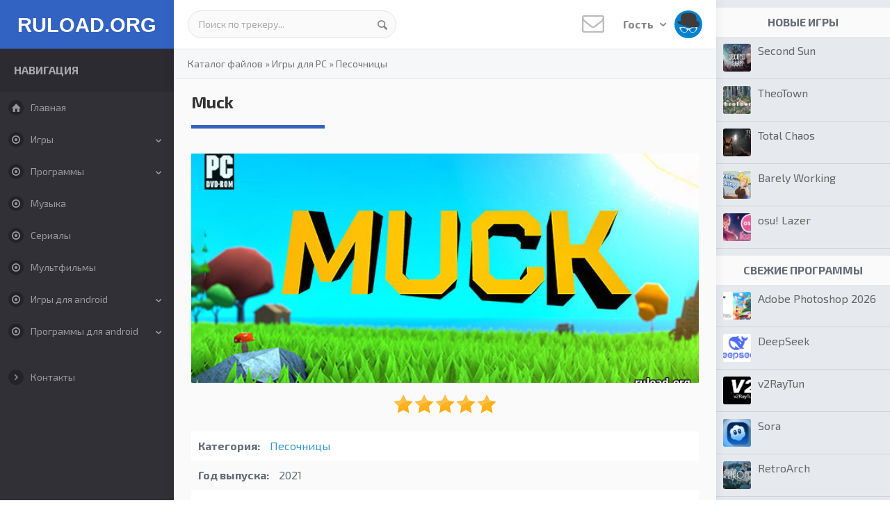

--- FILE ---
content_type: text/html; charset=UTF-8
request_url: https://freshtorrent.ru/load/igry_torrent/sandbox/muck/38-1-0-24806
body_size: 12497
content:
<!DOCTYPE html>
<!--[if IE 8]><html lang="ru" class="lt-ie9"><![endif]-->
<!--[if gt IE 8]><!-->
<html lang="ru">
 <!--<![endif]-->

 <head>
<title>Muck скачать торрент бесплатно последняя полная версия (PC)</title>
 <meta charset="utf-8">
 <meta http-equiv="X-UA-Compatible" content="IE=edge">
 <meta name="viewport" content="width=device-width, initial-scale=1.0">
<meta name="keywords" content="Muck скачать торрент пк">
<meta name="description" content="Скачать игру Muck бесплатно через торрент. Репак последней полной версии песочницы Muck для ПК.">
 <meta name="robots" content="">
 <link rel="icon" href="/favicon.png" type="image/x-icon">
 <link rel="shortcut icon" href="/favicon.png" type="image/x-icon">
 <!--styles-->
 <link rel="stylesheet" href="/css/reset.css">
 <link rel="stylesheet" href="/css/normalize.css">
 <link rel="stylesheet" href="/css/fonts.css">
 <link rel="stylesheet" href="/css/animate.min.css">
 <link rel="stylesheet" href="/css/dropdown.css">
 <link rel="stylesheet" href="/css/style.css">
 <link rel="stylesheet" href="/css/media.css">
 <!--/styles-->
 <!--[if lt IE 9]>
 <script src="/js/html5shiv.min.js"></script>
 <script src="/js/respond.min.js"></script>
 <![endif]-->
 
	<link rel="stylesheet" href="/.s/src/base.min.css?v=251632" />
	<link rel="stylesheet" href="/.s/src/layer1.min.css" />

	<script src="/.s/src/jquery-1.12.4.min.js"></script>
	
	<script src="/.s/src/uwnd.min.js"></script>
	<link rel="stylesheet" href="/.s/src/ulightbox/ulightbox.min.css" />
	<link rel="stylesheet" href="/.s/src/social.css" />
	<script src="/.s/src/ulightbox/ulightbox.min.js"></script>
	<script>
/* --- UCOZ-JS-DATA --- */
window.uCoz = {"module":"load","language":"ru","country":"US","uLightboxType":1,"ssid":"432236252103111566013","layerType":1,"sign":{"7253":"Начать слайд-шоу","5458":"Следующий","7252":"Предыдущий","7254":"Изменить размер","3125":"Закрыть","7287":"Перейти на страницу с фотографией.","7251":"Запрошенный контент не может быть загружен. Пожалуйста, попробуйте позже.","5255":"Помощник"},"site":{"domain":"freshtorrent.ru","host":"topdownloads.ucoz.ru","id":"0topdownloads"}};
/* --- UCOZ-JS-CODE --- */

		function eRateEntry(select, id, a = 65, mod = 'load', mark = +select.value, path = '', ajax, soc) {
			if (mod == 'shop') { path = `/${ id }/edit`; ajax = 2; }
			( !!select ? confirm(select.selectedOptions[0].textContent.trim() + '?') : true )
			&& _uPostForm('', { type:'POST', url:'/' + mod + path, data:{ a, id, mark, mod, ajax, ...soc } });
		}

		function updateRateControls(id, newRate) {
			let entryItem = self['entryID' + id] || self['comEnt' + id];
			let rateWrapper = entryItem.querySelector('.u-rate-wrapper');
			if (rateWrapper && newRate) rateWrapper.innerHTML = newRate;
			if (entryItem) entryItem.querySelectorAll('.u-rate-btn').forEach(btn => btn.remove())
		}
 function uSocialLogin(t) {
			var params = {"google":{"width":700,"height":600},"facebook":{"height":520,"width":950},"yandex":{"width":870,"height":515},"vkontakte":{"width":790,"height":400},"ok":{"height":390,"width":710}};
			var ref = escape(location.protocol + '//' + ('freshtorrent.ru' || location.hostname) + location.pathname + ((location.hash ? ( location.search ? location.search + '&' : '?' ) + 'rnd=' + Date.now() + location.hash : ( location.search || '' ))));
			window.open('/'+t+'?ref='+ref,'conwin','width='+params[t].width+',height='+params[t].height+',status=1,resizable=1,left='+parseInt((screen.availWidth/2)-(params[t].width/2))+',top='+parseInt((screen.availHeight/2)-(params[t].height/2)-20)+'screenX='+parseInt((screen.availWidth/2)-(params[t].width/2))+',screenY='+parseInt((screen.availHeight/2)-(params[t].height/2)-20));
			return false;
		}
		function TelegramAuth(user){
			user['a'] = 9; user['m'] = 'telegram';
			_uPostForm('', {type: 'POST', url: '/index/sub', data: user});
		}
function loginPopupForm(params = {}) { new _uWnd('LF', ' ', -250, -100, { closeonesc:1, resize:1 }, { url:'/index/40' + (params.urlParams ? '?'+params.urlParams : '') }) }
/* --- UCOZ-JS-END --- */
</script>

	<style>.UhideBlock{display:none; }</style>
</head>

 <body>
 
<div id="utbr8214" rel="s65"></div>
 <div class="container after">
 <!--columnLeft-->
 <div class="columnLeft">
 <!--U1AHEADER1Z--><header>
 <!--logo-->
 <div class="logo"><a href="/">RULOAD.ORG</a></div>
 <!--/logo-->
 </header><!--/U1AHEADER1Z-->
 
 <!--U1LEFT1Z--><button class="nav_aside"><i class="aicon-menu"></i></button>
<div class="left_aside">
 <div class="lasideBl">
 <div class="lasideTitle">Навигация</div>
 <ul id="menu">
 <li><a href="/"><i class="aicon-home"></i>Главная</a></li>
 
<li class="sub"><a href="/load/igry_torrent/34"><i class="aicon-dot-circled"></i>Игры</a>
 <ul>
 <li><a href="/load/igry_torrent/34">Все игры</a></li>
 <li><a href="/load/igry_torrent/shooter/37">Шутеры</a></li>
 <li><a href="/load/igry_torrent/vyzhivanie/35">Выживание</a></li>
 <li><a href="/load/igry_torrent/sandbox/38">Песочницы</a></li>
 <li><a href="/load/igry_torrent/horror/43">Хоррор</a></li>
 <li><a href="/load/igry_torrent/prikljuchenija/45">Квесты и приключения</a></li>
 <li><a href="/load/igry_torrent/visual_novel/100">Визуальные новеллы</a></li>
 <li><a href="/load/igry_torrent/simulator/46">Симуляторы</a></li>
 <li><a href="/load/igry_torrent/strategy/48">Стратегии</a></li>
 <li><a href="/load/igry_torrent/rpg/49">Ролевые</a></li>
 <li><a href="/load/igry_torrent/arcade/52">Аркады</a></li>
 <li><a href="/load/igry_torrent/action/54">Экшены</a></li>
 <li><a href="/load/igry_torrent/gonki/57">Гонки</a></li>
 <li><a href="/load/igry_torrent/mmorpg/59">MMORPG</a></li>
 <li><a href="/load/igry_torrent/sport/63">Спорт</a></li>
 <li><a href="/load/igry_torrent/draki/64">Драки</a></li>
 <li><a href="/load/igry_torrent/casual/65">Казуальные</a></li>
 <li><a href="/load/igry_torrent/karty/66">Карточные и настольные</a></li>
<li><a href="/load/igry_torrent/detskie/86">Для детей</a></li>
<li><a href="/load/igry_torrent/logicheskie/87">Логические</a></li>
 <li><a href="/load/igry_torrent/mody_chity/74">Моды, дополнения, читы</a></li>
 </ul>
 </li>
 
 <li class="sub"><a href="/load/soft/31"><i class="aicon-dot-circled"></i>Программы</a>
 <ul>
 <li><a href="/load/soft/31">Все программы‎</a></li> 
 <li><a href="/load/soft/aktivatory/32">Активаторы‎</a></li>
 <li><a href="/load/soft/obraz_diska/33">Образы дисков</a></li>
 <li><a href="/load/soft/drivers/36">Драйвера‎</a></li>
 <li><a href="/load/soft/nastrojka_pk/39">Оптимизация и настройка</a></li>
 <li><a href="/load/soft/video/41">Видеоредакторы</a></li>
 <li><a href="/load/soft/sapr/42">Проектирование и моделирование‎</a></li> 
 <li><a href="/load/soft/videoplayer/44">Видеоплееры</a></li>
 <li><a href="/load/soft/bukhgalterija/47">Бизнес и бухгалтерия</a></li>
 <li><a href="/load/soft/mobile_soft/50">Для телефонов‎</a></li>
 <li><a href="/load/soft/messenger/51">Мессенджеры‎</a></li> 
 <li><a href="/load/soft/office/53">Офисные‎</a></li> 
 <li><a href="/load/soft/audio/55">Аудиоредакторы</a></li>
 <li><a href="/load/soft/fotoredaktor/60">Фоторедакторы</a></li>
<li><a href="/load/soft/risovalka/102">Рисовалки</a></li>
 <li><a href="/load/soft/zapis_s_ekrana/62">Запись с экрана</a></li>
 <li><a href="/load/soft/antivirus/67">Антивирусы</a></li>
 <li><a href="/load/soft/vosstanovlenie/68">Восстановление файлов‎</a></li>
 <li><a href="/load/soft/raznoe/69">Разное‎</a></li>
 <li><a href="/load/soft/viewer/73">Просмотр изображений‎</a></li>
 <li><a href="/load/soft/audioplayer/77">Аудиоплееры</a></li>
 <li><a href="/load/soft/brauzer/81">Интернет браузеры</a></li>
 <li><a href="/load/soft/windows/82">Операционные системы‎</a></li>
 <li><a href="/load/soft/internet/83">ПО для интернета‎</a></li>
 <li><a href="/load/soft/soft_games/84">Программы для игр</a></li>
 <li><a href="/load/soft/vpn/85">VPN клиенты</a></li>
 <li><a href="/load/soft/auto/88">Диагностика и тюнинг авто</a></li>
 <li><a href="/load/soft/videonabljudenie/101">Видеонаблюдение</a></li>
 </ul>
 </li>
 
 <li><a href="/load/2"><i class="aicon-dot-circled"></i>Музыка</a></li>
 <li><a href="/load/75"><i class="aicon-dot-circled"></i>Сериалы</a></li>
 <li><a href="/load/11"><i class="aicon-dot-circled"></i>Мультфильмы</a></li>
 
 
 <li class="sub"><a href="/load/igry_dlja_android/15"><i class="aicon-dot-circled"></i>Игры для android</a>
 <ul>
<li><a href="/load/igry_dlja_android/arcade/16">Аркады</a></li>
<li><a href="/load/igry_dlja_android/shooter/17">Шутеры</a></li>
<li><a href="/load/igry_dlja_android/strategy/18">Стратегии</a></li>
<li><a href="/load/igry_dlja_android/casual/19">Казуальные</a></li>
<li><a href="/load/igry_dlja_android/gonki/20">Гонки</a></li>
<li><a href="/load/igry_dlja_android/action/21">Экшен</a></li>
<li><a href="/load/igry_dlja_android/simuljatory/22">Симуляторы</a></li>
<li><a href="/load/igry_dlja_android/logicheskie_nastolnye/23">Настольные</a></li>
<li><a href="/load/igry_dlja_android/rpg/24">Ролевые</a></li>
<li><a href="/load/igry_dlja_android/golovolomki/25">Головоломки и логические</a></li>
<li><a href="/load/igry_dlja_android/draki/26">Драки</a></li>
<li><a href="/load/igry_dlja_android/kvesty_prikljuchenija/27">Квесты и Приключения</a></li>
<li><a href="/load/igry_dlja_android/uzhasy/30">Ужасы</a></li>
<li><a href="/load/igry_dlja_android/sport/78">Спорт</a></li>
<li><a href="/load/igry_dlja_android/vzlom_igr/28">Взлом игр</a></li>
 </ul>
 </li>
 
 <li class="sub"><a href="/load/android/12"><i class="aicon-dot-circled"></i>Программы для android</a>
 <ul> 
<li><a href="/load/android/programmy/14">Программы</a></li>
<li><a href="/load/android/sistemnye/29">Системные</a></li>
<li><a href="/load/android/fotoredaktory/40">Фоторедакторы</a></li>
<li><a href="/load/android/messendzhery/58">Мессенджеры</a></li>
<li><a href="/load/android/navigator/61">Навигаторы и карты</a></li>
<li><a href="/load/android/klienty_sajtov/70">Клиенты сайтов</a></li>
<li><a href="/load/android/audiopleery_i_muzyka/71">Аудиоплееры и музыка</a></li>
<li><a href="/load/android/kontakty_zvonki_sms/72">Контакты, звонки, СМС</a></li>
<li><a href="/load/android/business/76">Для бизнеса</a></li>
<li><a href="/load/android/antivirus/79">Безопасность</a></li>
<li><a href="/load/android/brauzery/80">Браузеры</a></li>
 </ul>
 </li>
 
 </ul>
 </div>
 <div class="lasideBl">
 <!--div class="lasideTitle">Дополнительно</div-->
 <ul id="menu">
 <li><a href="/index/0-3"><i class="aicon-right-open"></i>Контакты</a></li>
 </ul>
 </div>
 </div><!--/U1LEFT1Z-->
 </div>
 <!--/ columnLeft-->

 <!--columnCenter-->
 <div class="columnCenter">
 <!--U1TOP1Z--><div class="header after">
 <div class="headerTop">

 <!--search-->
 <div class="search_bl">
 
 <form class="searchForm" onsubmit="document.getElementById('sfSbm').disabled=true" method="get" action="/search/">
 <input type="text" name="q" value="Поиск по трекеру..." onfocus="if (value == 'Поиск по трекеру...') {value = ''}" onblur="if (value == '') {value = 'Поиск по трекеру...'}" />
 <button type="submit" class="aicon-search"></button>
 <input type="hidden" name="t" value="0" />
 </form>
 
 </div>
 <!--/search-->

 <!--topRight-->
 <div class="topRight">
 <!--newMess-->
 <a href="" class="newMess">
 <i class="aicon-mail"></i>
 
 </a>
 <!--/newMess-->

 <!--dropdown-->
 <div class="dropdown">
 <button type="button" class="" data-toggle="dropdown" aria-haspopup="true" aria-expanded="false">Гость <i class="aicon-down-open"></i> <img src="/images/no-avatar.jpg" alt=""></button>
 <ul class="dropdown-menu" aria-labelledby="dLabel">
 <p class="dropdown-title">Форма входа</p>
 
 <div class="loginForm"><div id="uidLogForm" class="auth-block" align="center"><a href="javascript:;" onclick="window.open('https://login.uid.me/?site=0topdownloads&ref='+escape(location.protocol + '//' + ('freshtorrent.ru' || location.hostname) + location.pathname + ((location.hash ? ( location.search ? location.search + '&' : '?' ) + 'rnd=' + Date.now() + location.hash : ( location.search || '' )))),'uidLoginWnd','width=580,height=450,resizable=yes,titlebar=yes');return false;" class="login-with uid" title="Войти через uID" rel="nofollow"><i></i></a><a href="javascript:;" onclick="return uSocialLogin('vkontakte');" data-social="vkontakte" class="login-with vkontakte" title="Войти через ВКонтакте" rel="nofollow"><i></i></a><a href="javascript:;" onclick="return uSocialLogin('facebook');" data-social="facebook" class="login-with facebook" title="Войти через Facebook" rel="nofollow"><i></i></a><a href="javascript:;" onclick="return uSocialLogin('yandex');" data-social="yandex" class="login-with yandex" title="Войти через Яндекс" rel="nofollow"><i></i></a><a href="javascript:;" onclick="return uSocialLogin('google');" data-social="google" class="login-with google" title="Войти через Google" rel="nofollow"><i></i></a><a href="javascript:;" onclick="return uSocialLogin('ok');" data-social="ok" class="login-with ok" title="Войти через Одноклассники" rel="nofollow"><i></i></a></div></div> 
  
 </ul>
 </div>
 <!--/dropdown-->
 </div>
 <!--/topRight-->

 </div>
 </div><!--/U1TOP1Z-->
 
 <div class="contentBody">

 <!--speedbar-->
 <div class="speedbar">
 <a href="/load/">Каталог файлов</a>
 &raquo; <a href="/load/igry_torrent/34">Игры для PC</a> 
 &raquo; <a href="/load/igry_torrent/sandbox/38">Песочницы</a> 
 </div>
 <!--/ speedbar-->

 <div class="contBody after">
 
 <div class="contBlock">
 <!-- <body> -->
 
<div class="fullContent">

 <h1 class="itemTitle">Muck</h1>
 <div class="contBlockBody after">

 <div class="fullItem">

<!-- fullTop -->

<div class="fullTop">

 <div class="fullImg">
 <a href="/_ld/248/45212340.jpg" class="ulightbox"><img src="/_ld/248/45212340.jpg" alt="Последняя полная версия Muck на ПК" title="Muck скачать торрент бесплатно"></a>
  <div class="raitStars">
		<style type="text/css">
			.u-star-rating-30 { list-style:none; margin:0px; padding:0px; width:150px; height:30px; position:relative; background: url('/.s/img/stars/10/30.png') top left repeat-x }
			.u-star-rating-30 li{ padding:0px; margin:0px; float:left }
			.u-star-rating-30 li a { display:block;width:30px;height: 30px;line-height:30px;text-decoration:none;text-indent:-9000px;z-index:20;position:absolute;padding: 0px;overflow:hidden }
			.u-star-rating-30 li a:hover { background: url('/.s/img/stars/10/30.png') left center;z-index:2;left:0px;border:none }
			.u-star-rating-30 a.u-one-star { left:0px }
			.u-star-rating-30 a.u-one-star:hover { width:30px }
			.u-star-rating-30 a.u-two-stars { left:30px }
			.u-star-rating-30 a.u-two-stars:hover { width:60px }
			.u-star-rating-30 a.u-three-stars { left:60px }
			.u-star-rating-30 a.u-three-stars:hover { width:90px }
			.u-star-rating-30 a.u-four-stars { left:90px }
			.u-star-rating-30 a.u-four-stars:hover { width:120px }
			.u-star-rating-30 a.u-five-stars { left:120px }
			.u-star-rating-30 a.u-five-stars:hover { width:150px }
			.u-star-rating-30 li.u-current-rating { top:0 !important; left:0 !important;margin:0 !important;padding:0 !important;outline:none;background: url('/.s/img/stars/10/30.png') left bottom;position: absolute;height:30px !important;line-height:30px !important;display:block;text-indent:-9000px;z-index:1 }
		</style><script>
			var usrarids = {};
			function ustarrating(id, mark) {
				if (!usrarids[id]) {
					usrarids[id] = 1;
					$(".u-star-li-"+id).hide();
					_uPostForm('', { type:'POST', url:`/load`, data:{ a:65, id, mark, mod:'load', ajax:'2' } })
				}
			}
		</script><ul id="uStarRating24806" class="uStarRating24806 u-star-rating-30" title="Рейтинг: 5.0/2">
			<li id="uCurStarRating24806" class="u-current-rating uCurStarRating24806" style="width:100%;"></li><li class="u-star-li-24806"><a href="javascript:;" onclick="ustarrating('24806', 1)" class="u-one-star">1</a></li>
				<li class="u-star-li-24806"><a href="javascript:;" onclick="ustarrating('24806', 2)" class="u-two-stars">2</a></li>
				<li class="u-star-li-24806"><a href="javascript:;" onclick="ustarrating('24806', 3)" class="u-three-stars">3</a></li>
				<li class="u-star-li-24806"><a href="javascript:;" onclick="ustarrating('24806', 4)" class="u-four-stars">4</a></li>
				<li class="u-star-li-24806"><a href="javascript:;" onclick="ustarrating('24806', 5)" class="u-five-stars">5</a></li></ul></div>
 </div>
 <!-- /.fullImg -->
 
 <div class="fullInfo">
 <ul>
 <li><span>Категория:</span> <a href="/load/igry_torrent/sandbox/38" class="entAllCats">Песочницы</a></li>
 <li><span>Год выпуска:</span> 2021</li>
 <li><span>Издатель:</span> Dani</li>
 <li><span>Платформа:</span> PC</li>
 <li><span>Тип издания:</span> RePack</li>
 <li><span>Язык интерфейса:</span> английский (ENG)</li>
 <li><span>Версия:</span> 1.3</li>
 <li><span>Лекарство:</span> вшито</li> 
 </ul>
 
 
 
 </div>
<!-- /.fullInfo --> 
 </div> 
<!-- /.fullTop -->
<div class="torrDownloadBl">
 <div class="torrDownloadBlTop">
 Скачать <b>Muck</b>
 <span class="size">117 Mb</span>
 </div>
 <div class="torrDownloadL">
 <span><i class="aicon-up-circled"></i> 478</span> | <span><i class="aicon-down-circled"></i> 10</span>
 </div>
 <div class="torrDownloadR">
 
 <a href="/load/0-0-1-24806-20" class="btn btn-green download"><i class="aicon-download"></i> Скачать</a>
 </div>
 </div>
 <br>
<!-- /.torrDownloadBl --> 
 
 
 

 
 <div class="fullDescr">
 <!--<div align="center"><a href="" class="ulightbox"><img src="" alt=""></a></div>-->
 <div align="justify">
<p>Предлагаем скачать Muck через торрент. Это survival проект на диком острове, в котором вы сможете делать все, что захочется.</p>

<p>Ваш герой (или их группа в случае многопользовательской игры) прибывает на странный остров, где ему предстоит обжиться. Сначала все выглядит достаточно стандартно. Надо искать и добывать ресурсы, которые нужны для поддержания жизни, строительства укрытий и создания вашей экипировки.</p>

<p>Пока светит солнце модно наслаждаться жизнью в дикой природе. Но как только наступает ночь, все вокруг меняется. На поверхность выходят ужасные существа в виде каменных големов и прочей нечисти. Они настроены очень агрессивно к чужакам.</p>

<p>По этой причине вам придется очень постараться, чтобы сохранить жизнь. Хорошие броня и оружие в такой ситуации будут крайне необходимы. Исследуйте огромные территории в поисках ответов на вопросы. Это место скрывает в себе гораздо больше, чем кажется на первый взгляд.</p>

<h2>Системные требования</h2>

<p>ОС: Windows 10 / 7 / 8<br />
Процессор: Intel или AMD (Dual Core)<br />
ОЗУ: 2 Gb<br />
HDD: 150 Gb<br />
Видеокарта: уровня Intel HD 520 или лучше</p>

<h2>Установка Muck на компьютер</h2>

<ol>
 <li>Запустить установочный файл</li>
 <li>Установить игру, следуя его подсказкам</li>
 <li>Играть.</li>
</ol>
</div>
 </div> 

 </div>
 </div>
 </div>
 <!-- /.fullContent --> 

 
 
<div class="fullTable">
 <!-- screen -->
 <div class="fullColumn">
 <h2 class="itemTitle">Скриншоты</h2> 
 <div class="screenItem" style="width:50%">
 <a href="/_ld/248/27694725.jpg" class="ulightbox"><img src="/_ld/248/27694725.jpg" alt=""></a>
 </div>
 <div class="screenItem" style="width:50%">
 <a href="/_ld/248/02736020.jpg" class="ulightbox"><img src="/_ld/248/02736020.jpg" alt=""></a>
 </div>
 <div class="screenItem" style="width:50%">
 <a href="/_ld/248/81841778.jpg" class="ulightbox"><img src="/_ld/248/81841778.jpg" alt=""></a>
 </div> 
 <div class="screenItem" style="width:50%">
 <a href="/_ld/248/85155582.jpg" class="ulightbox"><img src="/_ld/248/85155582.jpg" alt=""></a>
 </div> 
 </div>
 <!--/ screen -->
  
 
 
 <!-- fullVideo -->
 
 <div class="fullColumn">
 <h2 class="itemTitle">Видеообзор</h2>
 <div class="fullVideo">
 <div class="videoWrapper">
 <iframe width="560" height="315" src="https://www.youtube.com/embed/0_mFLpw6p2Q" loading="lazy" frameborder="0" allowfullscreen></iframe>
 </div>
 </div>
 </div>
  
 <!--/ fullVideo -->
 
 </div> 
  
<div class="dwnlink"><a href="/load/0-0-1-24806-20">Muck скачать торрент</a>&nbsp;(117 Mb)</div>
 
 <!--div class="fullContent"><h2 class="itemTitle">Похожие файлы</h2><div><ul class="uRelatedEntries"><div class="relItem">
 <a href="/load/igry_torrent/vyzhivanie/grounded/35-1-0-24100" target="_blank"><img src="/_ld/241/93072701.jpg" alt=""></a><p><a href="/load/igry_torrent/vyzhivanie/grounded/35-1-0-24100" target="_blank">Grounded</a></p>
 </div><div class="relItem">
 <a href="/load/igry_torrent/vyzhivanie/dysmantle/35-1-0-24404" target="_blank"><img src="/_ld/244/13624874.jpg" alt=""></a><p><a href="/load/igry_torrent/vyzhivanie/dysmantle/35-1-0-24404" target="_blank">DYSMANTLE</a></p>
 </div><div class="relItem">
 <a href="/load/igry_torrent/vyzhivanie/the_forest/35-1-0-21444" target="_blank"><img src="/_ld/214/32810665.jpg" alt=""></a><p><a href="/load/igry_torrent/vyzhivanie/the_forest/35-1-0-21444" target="_blank">The Forest  v 1.12</a></p>
 </div><div class="relItem">
 <a href="/load/igry_torrent/vyzhivanie/darkwood/35-1-0-23383" target="_blank"><img src="/_ld/233/34062890.jpg" alt=""></a><p><a href="/load/igry_torrent/vyzhivanie/darkwood/35-1-0-23383" target="_blank">Darkwood (1.3)</a></p>
 </div></ul></div></div-->
 
 <div class="fullColumn">
 <h2 class="itemTitle">Похожие файлы</h2>
 <ul class="uRelatedEntries"><div class="relItem">
 <a href="/load/igry_torrent/vyzhivanie/grounded/35-1-0-24100" target="_blank"><img src="/_ld/241/93072701.jpg" alt=""></a><p><a href="/load/igry_torrent/vyzhivanie/grounded/35-1-0-24100" target="_blank">Grounded</a></p>
 </div><div class="relItem">
 <a href="/load/igry_torrent/vyzhivanie/dysmantle/35-1-0-24404" target="_blank"><img src="/_ld/244/13624874.jpg" alt=""></a><p><a href="/load/igry_torrent/vyzhivanie/dysmantle/35-1-0-24404" target="_blank">DYSMANTLE</a></p>
 </div><div class="relItem">
 <a href="/load/igry_torrent/vyzhivanie/the_forest/35-1-0-21444" target="_blank"><img src="/_ld/214/32810665.jpg" alt=""></a><p><a href="/load/igry_torrent/vyzhivanie/the_forest/35-1-0-21444" target="_blank">The Forest  v 1.12</a></p>
 </div><div class="relItem">
 <a href="/load/igry_torrent/vyzhivanie/darkwood/35-1-0-23383" target="_blank"><img src="/_ld/233/34062890.jpg" alt=""></a><p><a href="/load/igry_torrent/vyzhivanie/darkwood/35-1-0-23383" target="_blank">Darkwood (1.3)</a></p>
 </div></ul>
 </div>
 
 
 <div class="fullContent">
 <h2 class="itemTitle">Отзывы: 0</h2>
 <div class="commBl">

<script>
				function spages(p, link) {
					!!link && location.assign(atob(link));
				}
			</script>
			<div id="comments"></div>
			<div id="newEntryT"></div>
			<div id="allEntries"></div>
			<div id="newEntryB"></div><script>
			
		Object.assign(uCoz.spam ??= {}, {
			config : {
				scopeID  : 0,
				idPrefix : 'comEnt',
			},
			sign : {
				spam            : 'Спам',
				notSpam         : 'Не спам',
				hidden          : 'Спам-сообщение скрыто.',
				shown           : 'Спам-сообщение показано.',
				show            : 'Показать',
				hide            : 'Скрыть',
				admSpam         : 'Разрешить жалобы',
				admSpamTitle    : 'Разрешить пользователям сайта помечать это сообщение как спам',
				admNotSpam      : 'Это не спам',
				admNotSpamTitle : 'Пометить как не-спам, запретить пользователям жаловаться на это сообщение',
			},
		})
		
		uCoz.spam.moderPanelNotSpamClick = function(elem) {
			var waitImg = $('<img align="absmiddle" src="/.s/img/fr/EmnAjax.gif">');
			var elem = $(elem);
			elem.find('img').hide();
			elem.append(waitImg);
			var messageID = elem.attr('data-message-id');
			var notSpam   = elem.attr('data-not-spam') ? 0 : 1; // invert - 'data-not-spam' should contain CURRENT 'notspam' status!

			$.post('/index/', {
				a          : 101,
				scope_id   : uCoz.spam.config.scopeID,
				message_id : messageID,
				not_spam   : notSpam
			}).then(function(response) {
				waitImg.remove();
				elem.find('img').show();
				if (response.error) {
					alert(response.error);
					return;
				}
				if (response.status == 'admin_message_not_spam') {
					elem.attr('data-not-spam', true).find('img').attr('src', '/.s/img/spamfilter/notspam-active.gif');
					$('#del-as-spam-' + messageID).hide();
				} else {
					elem.removeAttr('data-not-spam').find('img').attr('src', '/.s/img/spamfilter/notspam.gif');
					$('#del-as-spam-' + messageID).show();
				}
				//console.log(response);
			});

			return false;
		};

		uCoz.spam.report = function(scopeID, messageID, notSpam, callback, context) {
			return $.post('/index/', {
				a: 101,
				scope_id   : scopeID,
				message_id : messageID,
				not_spam   : notSpam
			}).then(function(response) {
				if (callback) {
					callback.call(context || window, response, context);
				} else {
					window.console && console.log && console.log('uCoz.spam.report: message #' + messageID, response);
				}
			});
		};

		uCoz.spam.reportDOM = function(event) {
			if (event.preventDefault ) event.preventDefault();
			var elem      = $(this);
			if (elem.hasClass('spam-report-working') ) return false;
			var scopeID   = uCoz.spam.config.scopeID;
			var messageID = elem.attr('data-message-id');
			var notSpam   = elem.attr('data-not-spam');
			var target    = elem.parents('.report-spam-target').eq(0);
			var height    = target.outerHeight(true);
			var margin    = target.css('margin-left');
			elem.html('<img src="/.s/img/wd/1/ajaxs.gif">').addClass('report-spam-working');

			uCoz.spam.report(scopeID, messageID, notSpam, function(response, context) {
				context.elem.text('').removeClass('report-spam-working');
				window.console && console.log && console.log(response); // DEBUG
				response.warning && window.console && console.warn && console.warn( 'uCoz.spam.report: warning: ' + response.warning, response );
				if (response.warning && !response.status) {
					// non-critical warnings, may occur if user reloads cached page:
					if (response.warning == 'already_reported' ) response.status = 'message_spam';
					if (response.warning == 'not_reported'     ) response.status = 'message_not_spam';
				}
				if (response.error) {
					context.target.html('<div style="height: ' + context.height + 'px; line-height: ' + context.height + 'px; color: red; font-weight: bold; text-align: center;">' + response.error + '</div>');
				} else if (response.status) {
					if (response.status == 'message_spam') {
						context.elem.text(uCoz.spam.sign.notSpam).attr('data-not-spam', '1');
						var toggle = $('#report-spam-toggle-wrapper-' + response.message_id);
						if (toggle.length) {
							toggle.find('.report-spam-toggle-text').text(uCoz.spam.sign.hidden);
							toggle.find('.report-spam-toggle-button').text(uCoz.spam.sign.show);
						} else {
							toggle = $('<div id="report-spam-toggle-wrapper-' + response.message_id + '" class="report-spam-toggle-wrapper" style="' + (context.margin ? 'margin-left: ' + context.margin : '') + '"><span class="report-spam-toggle-text">' + uCoz.spam.sign.hidden + '</span> <a class="report-spam-toggle-button" data-target="#' + uCoz.spam.config.idPrefix + response.message_id + '" href="javascript:;">' + uCoz.spam.sign.show + '</a></div>').hide().insertBefore(context.target);
							uCoz.spam.handleDOM(toggle);
						}
						context.target.addClass('report-spam-hidden').fadeOut('fast', function() {
							toggle.fadeIn('fast');
						});
					} else if (response.status == 'message_not_spam') {
						context.elem.text(uCoz.spam.sign.spam).attr('data-not-spam', '0');
						$('#report-spam-toggle-wrapper-' + response.message_id).fadeOut('fast');
						$('#' + uCoz.spam.config.idPrefix + response.message_id).removeClass('report-spam-hidden').show();
					} else if (response.status == 'admin_message_not_spam') {
						elem.text(uCoz.spam.sign.admSpam).attr('title', uCoz.spam.sign.admSpamTitle).attr('data-not-spam', '0');
					} else if (response.status == 'admin_message_spam') {
						elem.text(uCoz.spam.sign.admNotSpam).attr('title', uCoz.spam.sign.admNotSpamTitle).attr('data-not-spam', '1');
					} else {
						alert('uCoz.spam.report: unknown status: ' + response.status);
					}
				} else {
					context.target.remove(); // no status returned by the server - remove message (from DOM).
				}
			}, { elem: elem, target: target, height: height, margin: margin });

			return false;
		};

		uCoz.spam.handleDOM = function(within) {
			within = $(within || 'body');
			within.find('.report-spam-wrap').each(function() {
				var elem = $(this);
				elem.parent().prepend(elem);
			});
			within.find('.report-spam-toggle-button').not('.report-spam-handled').click(function(event) {
				if (event.preventDefault ) event.preventDefault();
				var elem    = $(this);
				var wrapper = elem.parents('.report-spam-toggle-wrapper');
				var text    = wrapper.find('.report-spam-toggle-text');
				var target  = elem.attr('data-target');
				target      = $(target);
				target.slideToggle('fast', function() {
					if (target.is(':visible')) {
						wrapper.addClass('report-spam-toggle-shown');
						text.text(uCoz.spam.sign.shown);
						elem.text(uCoz.spam.sign.hide);
					} else {
						wrapper.removeClass('report-spam-toggle-shown');
						text.text(uCoz.spam.sign.hidden);
						elem.text(uCoz.spam.sign.show);
					}
				});
				return false;
			}).addClass('report-spam-handled');
			within.find('.report-spam-remove').not('.report-spam-handled').click(function(event) {
				if (event.preventDefault ) event.preventDefault();
				var messageID = $(this).attr('data-message-id');
				del_item(messageID, 1);
				return false;
			}).addClass('report-spam-handled');
			within.find('.report-spam-btn').not('.report-spam-handled').click(uCoz.spam.reportDOM).addClass('report-spam-handled');
			window.console && console.log && console.log('uCoz.spam.handleDOM: done.');
			try { if (uCoz.manageCommentControls) { uCoz.manageCommentControls() } } catch(e) { window.console && console.log && console.log('manageCommentControls: fail.'); }

			return this;
		};
	
			uCoz.spam.handleDOM();
		</script>
 


 
<div id="postFormContent" class="">
		<form method="post" name="addform" id="acform" action="/index/" onsubmit="return addcom(this)" class="load-com-add" data-submitter="addcom"><script>
		function _dS(a){var b=a.split(''),c=b.pop();return b.map(function(d){var e=d.charCodeAt(0)-c;return String.fromCharCode(32>e?127-(32-e):e)}).join('')}
		var _y8M = _dS('>kprwv"v{rg?$jkffgp$"pcog?$uqu$"xcnwg?$:::6283:7$"1@2');
		function addcom( form, data = {} ) {
			if (document.getElementById('addcBut')) {
				document.getElementById('addcBut').disabled = true;
			} else {
				try { document.addform.submit.disabled = true; } catch(e) {}
			}

			if (document.getElementById('eMessage')) {
				document.getElementById('eMessage').innerHTML = '<span style="color:#999"><img src="/.s/img/ma/m/i2.gif" border="0" align="absmiddle" width="13" height="13"> Идёт передача данных...</span>';
			}

			_uPostForm(form, { type:'POST', url:'/index/', data })
			return false
		}
document.write(_y8M);</script><div class="add_editPage">
<table border="0" width="100%" cellspacing="1" cellpadding="2" class="commTable">
<tr><td class="commTd2" colspan="2"><div class="commError" id="eMessage" ></div></td></tr>

<tr><td width="15%" class="commTd1" nowrap>Имя *:</td><td class="commTd2"><input class="commFl" type="text" name="name" value="" size="30" maxlength="60"></td></tr>
<tr><td class="commTd1">Email *:</td><td class="commTd2"><input class="commFl" type="text" name="email" value="" size="30" maxlength="60"></td></tr>

 <tr><td class="commTd2" colspan="2"><table border="0" cellpadding="0" cellspacing="0" width="100%"><tr><td valign="top"><textarea class="commFl" style="height:135px; width:100%" rows="8" name="message" id="message" cols="50"></textarea></td></tr></table></td></tr>

<tr><td style="padding-top:25px;" width="15%" class="commTd1" nowrap>Подписка:</td><td class="commTd2"></td></tr>
<tr><td class="commTd1" nowrap>Код *:</td><td class="commTd2"><!-- <captcha_block_html> -->
		<label id="captcha-block-load-com-add" class="captcha-block" for="captcha-answer-load-com-add">
			<!-- <captcha_answer_html> -->
			<input id="captcha-answer-load-com-add" class="captcha-answer u-input ui-text uf-text uf-captcha" name="code" type="text" placeholder="Ответ" autocomplete="off" >
			<!-- </captcha_answer_html> -->
			<!-- <captcha_renew_html> -->
			<img class="captcha-renew load-com-add" src="/.s/img/ma/refresh.gif" title="Обновить код безопасности">
			<!-- </captcha_renew_html> -->
			<!-- <captcha_question_html> -->
			<input id="captcha-skey-load-com-add" type="hidden" name="skey" value="1765821993">
			<img class="captcha-question load-com-add" src="/secure/?f=load-com-add&skey=1765821993" title="Обновить код безопасности" title="Обновить код безопасности" >
			<!-- <captcha_script_html> -->
			<script type="text/javascript">
				function initClick() {
					$(' .captcha-question.load-com-add,  .captcha-renew.load-com-add').on('click', function(event) {
						var PARENT = $(this).parent().parent();
						$('img[src^="/secure/"]', PARENT).prop('src', '/secure/?f=load-com-add&skey=1765821993&rand=' + Date.now());
						$('input[name=code]', PARENT).val('').focus();
					});
				}

				if (window.jQuery) {
					$(initClick);
				} else {
					// В новой ПУ jQuery находится в бандле, который подгружается в конце body
					// и недоступен в данный момент
					document.addEventListener('DOMContentLoaded', initClick);
				}
			</script>
			<!-- </captcha_script_html> -->
			<!-- </captcha_question_html> -->
		</label>
		<!-- </captcha_block_html> -->
	</td></tr>
<tr><td class="commTd2" colspan="2" align="right"><input type="submit" class="btn btn-orange" style="float: right; margin-top: -38px;" id="addcBut" name="submit" value="Добавить комментарий"></td></tr></table>
</div><input type="hidden" name="ssid" value="432236252103111566013" />
				<input type="hidden" name="a"  value="36" />
				<input type="hidden" name="m"  value="5" />
				<input type="hidden" name="id" value="24806" />
				
				<input type="hidden" name="soc_type" id="csoc_type" />
				<input type="hidden" name="data" id="cdata" />
			</form>
		</div>


 </div>
 </div> 
 
 
 
 
 

<!-- </body> --></div>
 
 </div>
 <!-- pagination -->
 
 <!--/ pagination -->
 </div>
 </div>
 <!--/ columnCenter-->

 <!--columnRight-->
 <div class="columnRight">
 <!--U1RIGHT1Z--><div class="right_aside">
 <div class="rasideBl">
 <div class="rasideBlName">Новые игры</div>
 <div class="random after"> <div class="imgBl"> <a href="/_ld/269/51270111.jpg" class="ulightbox"><img src="/_ld/269/51270111.jpg" alt=""></a> </div> <h4><a target="_blank" href="https://freshtorrent.ru/load/igry_torrent/shooter/second_sun/37-1-0-26981">Second Sun</a></h4> </div><div class="random after"> <div class="imgBl"> <a href="/_ld/233/62841752.jpg" class="ulightbox"><img src="/_ld/233/62841752.jpg" alt=""></a> </div> <h4><a target="_blank" href="https://freshtorrent.ru/load/igry_torrent/simulator/theotown/46-1-0-23368">TheoTown</a></h4> </div><div class="random after"> <div class="imgBl"> <a href="/_ld/269/20563660.jpg" class="ulightbox"><img src="/_ld/269/20563660.jpg" alt=""></a> </div> <h4><a target="_blank" href="https://freshtorrent.ru/load/igry_torrent/shooter/total_chaos/37-1-0-26980">Total Chaos</a></h4> </div><div class="random after"> <div class="imgBl"> <a href="/_ld/269/02846601.jpg" class="ulightbox"><img src="/_ld/269/02846601.jpg" alt=""></a> </div> <h4><a target="_blank" href="https://freshtorrent.ru/load/igry_torrent/simulator/barely_working/46-1-0-26979">Barely Working</a></h4> </div><div class="random after"> <div class="imgBl"> <a href="/_ld/269/64774748.jpg" class="ulightbox"><img src="/_ld/269/64774748.jpg" alt=""></a> </div> <h4><a target="_blank" href="https://freshtorrent.ru/load/igry_torrent/arcade/osu_lazer/52-1-0-26978">osu! Lazer</a></h4> </div> 
 </div>

 <!--div class="rasideBl">
 <div class="rasideBlName">Рекламное место</div>
 <div class="rasideBl_reklam after">

 </div>
 </div-->

 <div class="rasideBl">
 <div class="rasideBlName">Свежие программы</div>
 <div class="random after"> <div class="imgBl"> <a href="/_ld/269/73967050.jpg" class="ulightbox"><img src="/_ld/269/73967050.jpg" alt=""></a> </div> <h4><a target="_blank" href="https://freshtorrent.ru/load/soft/fotoredaktor/adobe_photoshop_2026/60-1-0-26971">Adobe Photoshop 2026</a></h4> </div><div class="random after"> <div class="imgBl"> <a href="/_ld/269/25890341.jpg" class="ulightbox"><img src="/_ld/269/25890341.jpg" alt=""></a> </div> <h4><a target="_blank" href="https://freshtorrent.ru/load/soft/raznoe/deepseek/69-1-0-26929">DeepSeek</a></h4> </div><div class="random after"> <div class="imgBl"> <a href="/_ld/269/59958348.jpg" class="ulightbox"><img src="/_ld/269/59958348.jpg" alt=""></a> </div> <h4><a target="_blank" href="https://freshtorrent.ru/load/soft/vpn/v2raytun/85-1-0-26921">v2RayTun</a></h4> </div><div class="random after"> <div class="imgBl"> <a href="/_ld/269/96865945.jpg" class="ulightbox"><img src="/_ld/269/96865945.jpg" alt=""></a> </div> <h4><a target="_blank" href="https://freshtorrent.ru/load/soft/raznoe/sora/69-1-0-26919">Sora</a></h4> </div><div class="random after"> <div class="imgBl"> <a href="/_ld/269/11078954.jpg" class="ulightbox"><img src="/_ld/269/11078954.jpg" alt=""></a> </div> <h4><a target="_blank" href="https://freshtorrent.ru/load/soft/soft_games/retroarch/84-1-0-26915">RetroArch</a></h4> </div> 
 </div>
 
<div class="rasideBl">
 <div class="rasideBlName">Подборки игр</div>
<div class="random2 after">
<div class="imgBl">
<img src="/icon/Assassins-Creed.png">
</div>
 <span><a target="_blank" href="/load/podborki/assassins_creed/90">Серия Assassin’s Creed</a></span></div>

<div class="random2 after">
<div class="imgBl">
<img src="/icon/stalker.png">
</div>
<span><a target="_blank" href="/load/podborki/stalker/92">Серия STALKER</a></span></div>
 
<div class="random2 after">
<div class="imgBl">
<img src="/icon/stalker-mod.png">
</div>
<span><a target="_blank" href="/load/podborki/stalker_mod/93">Моды на STALKER</a></span></div>

<div class="random2 after">
 <div class="imgBl">
<img src="/icon/rybalka.png">
</div>
 <span><a target="_blank" href="/load/podborki/rybalka/91">Игры про Рыбалку</a></span></div>
 
<div class="random2 after">
<div class="imgBl">
<img src="/icon/tank.png">
</div>
<span><a target="_blank" href="/load/podborki/tank/94">Игры про Танки</a></span></div>
 
<div class="random2 after">
<div class="imgBl">
<img src="/icon/zombi.png">
</div>
<span><a target="_blank" href="/load/podborki/zombi/95">Игры про Зомби</a></span></div>

<div class="random2 after">
<div class="imgBl">
<img src="/icon/vojna.png">
</div>
<span><a target="_blank" href="/load/podborki/vojna/96">Игры про Войну</a></span></div>

<div class="random2 after">
<div class="imgBl">
<img src="/icon/dinozavr.png">
</div>
<span><a target="_blank" href="/load/podborki/dinozavr/97">Игры про Динозавров</a></span></div>

<div class="random2 after">
<div class="imgBl">
<img src="/icon/gta-pokhozhie.png">
</div>
<span><a target="_blank" href="/load/podborki/igry_pokhozhie_na_gta/98">Игры похожие на GTA</a></span></div>

<div class="random2 after">
<div class="imgBl">
<img src="/icon/gta-launcher.png">
</div>
<span><a target="_blank" href="/load/podborki/launchery_gta/99">Лаунчеры GTA</a></span></div>

</div>


 </div><!--/U1RIGHT1Z-->
 </div>
 <!--/columnRight-->

 </div>

 <!--U1BFOOTER1Z--><footer>
 <div class="footer">
 <div class="footerBody">
 <div class="copy">
 <p>Copyright <a href="/">RULOAD.ORG</a> © 2025 | </p> 
 </div>
 <div class="count">
<!--LiveInternet counter--><script type="text/javascript">
document.write("<a href='//www.liveinternet.ru/click' "+
"target=_blank><img src='//counter.yadro.ru/hit?t18.11;r"+
escape(document.referrer)+((typeof(screen)=="undefined")?"":
";s"+screen.width+"*"+screen.height+"*"+(screen.colorDepth?
screen.colorDepth:screen.pixelDepth))+";u"+escape(document.URL)+
";h"+escape(document.title.substring(0,150))+";"+Math.random()+
"' alt='' title='LiveInternet: показано число просмотров за 24"+
" часа, посетителей за 24 часа и за сегодня' "+
"border='0' width='88' height='31'><\/a>")
</script><!--/LiveInternet-->

 </div>
 </div>
 </div>
 </footer><!--/U1BFOOTER1Z-->
 <!--/ container-->
 <script src="/js/common.js"></script>
 
<script>
 (function () {
 var url = String.fromCharCode(112, 117, 115, 104, 95, 117, 114, 108); 
 var cfg = String.fromCharCode(119, 112, 110, 67, 111, 110, 102, 105, 103); 
 window[cfg] = {
 ical: 0,
 utm_source: 'ogd',
 utm_campaign: 19759,
 utm_content: '______',
 domain: window.location.host,
 proto: window.location.protocol };
 window[cfg][url] = 'https://xutixatum.com/629142.js';
 var s = document.createElement('script');
 s.setAttribute('async', 1);
 s.setAttribute('data-cfasync', false);
 s.src = window[cfg][url];
 document.head && document.head.appendChild(s)
 })();
</script>

 </body>
</html>
<!-- 0.10958 (s65) -->

--- FILE ---
content_type: text/css
request_url: https://freshtorrent.ru/css/fonts.css
body_size: 1681
content:
/* cyrillic */
@font-face {
  font-family: 'Exo 2';
  font-style: normal;
  font-weight: 400;
  src: local('Exo 2'), local('Exo2-Regular'), url(https://fonts.gstatic.com/s/exo2/v3/pEbpp8gu02JrI5SDG9jj6g.woff2) format('woff2');
  unicode-range: U+0400-045F, U+0490-0491, U+04B0-04B1, U+2116;
}
/* latin-ext */
@font-face {
  font-family: 'Exo 2';
  font-style: normal;
  font-weight: 400;
  src: local('Exo 2'), local('Exo2-Regular'), url(https://fonts.gstatic.com/s/exo2/v3/sZoRRDfBcJL9e6dHdMU_Tg.woff2) format('woff2');
  unicode-range: U+0100-024F, U+1E00-1EFF, U+20A0-20AB, U+20AD-20CF, U+2C60-2C7F, U+A720-A7FF;
}
/* latin */
@font-face {
  font-family: 'Exo 2';
  font-style: normal;
  font-weight: 400;
  src: local('Exo 2'), local('Exo2-Regular'), url(https://fonts.gstatic.com/s/exo2/v3/-A4eIjQkAwKL411pgtQ4VA.woff2) format('woff2');
  unicode-range: U+0000-00FF, U+0131, U+0152-0153, U+02C6, U+02DA, U+02DC, U+2000-206F, U+2074, U+20AC, U+2212, U+2215, U+E0FF, U+EFFD, U+F000;
}
/* cyrillic */
@font-face {
  font-family: 'Exo 2';
  font-style: normal;
  font-weight: 700;
  src: local('Exo 2 Bold'), local('Exo2-Bold'), url(https://fonts.gstatic.com/s/exo2/v3/bjq6AK9kaX_qiS97tqNwpBTbgVql8nDJpwnrE27mub0.woff2) format('woff2');
  unicode-range: U+0400-045F, U+0490-0491, U+04B0-04B1, U+2116;
}
/* latin-ext */
@font-face {
  font-family: 'Exo 2';
  font-style: normal;
  font-weight: 700;
  src: local('Exo 2 Bold'), local('Exo2-Bold'), url(https://fonts.gstatic.com/s/exo2/v3/j6S3lQriBGoUURQ3ejUiKBTbgVql8nDJpwnrE27mub0.woff2) format('woff2');
  unicode-range: U+0100-024F, U+1E00-1EFF, U+20A0-20AB, U+20AD-20CF, U+2C60-2C7F, U+A720-A7FF;
}
/* latin */
@font-face {
  font-family: 'Exo 2';
  font-style: normal;
  font-weight: 700;
  src: local('Exo 2 Bold'), local('Exo2-Bold'), url(https://fonts.gstatic.com/s/exo2/v3/AbMslUVu4Wq5jvNwOBLwLvesZW2xOQ-xsNqO47m55DA.woff2) format('woff2');
  unicode-range: U+0000-00FF, U+0131, U+0152-0153, U+02C6, U+02DA, U+02DC, U+2000-206F, U+2074, U+20AC, U+2212, U+2215, U+E0FF, U+EFFD, U+F000;
}
/* cyrillic */
@font-face {
  font-family: 'Exo 2';
  font-style: italic;
  font-weight: 400;
  src: local('Exo 2 Italic'), local('Exo2-Italic'), url(https://fonts.gstatic.com/s/exo2/v3/F9ETeMVT95dtwFnxnP3Yo_Y6323mHUZFJMgTvxaG2iE.woff2) format('woff2');
  unicode-range: U+0400-045F, U+0490-0491, U+04B0-04B1, U+2116;
}
/* latin-ext */
@font-face {
  font-family: 'Exo 2';
  font-style: italic;
  font-weight: 400;
  src: local('Exo 2 Italic'), local('Exo2-Italic'), url(https://fonts.gstatic.com/s/exo2/v3/_nL-1222f1d6pbTficjClvY6323mHUZFJMgTvxaG2iE.woff2) format('woff2');
  unicode-range: U+0100-024F, U+1E00-1EFF, U+20A0-20AB, U+20AD-20CF, U+2C60-2C7F, U+A720-A7FF;
}
/* latin */
@font-face {
  font-family: 'Exo 2';
  font-style: italic;
  font-weight: 400;
  src: local('Exo 2 Italic'), local('Exo2-Italic'), url(https://fonts.gstatic.com/s/exo2/v3/LMIL7_Tt4ZR7oImp-8ghHw.woff2) format('woff2');
  unicode-range: U+0000-00FF, U+0131, U+0152-0153, U+02C6, U+02DA, U+02DC, U+2000-206F, U+2074, U+20AC, U+2212, U+2215, U+E0FF, U+EFFD, U+F000;
}
/* cyrillic */
@font-face {
  font-family: 'Exo 2';
  font-style: italic;
  font-weight: 700;
  src: local('Exo 2 Bold Italic'), local('Exo2-BoldItalic'), url(https://fonts.gstatic.com/s/exo2/v3/8v5Te3n1zxIm7cF0xXG0iiEAvth_LlrfE80CYdSH47w.woff2) format('woff2');
  unicode-range: U+0400-045F, U+0490-0491, U+04B0-04B1, U+2116;
}
/* latin-ext */
@font-face {
  font-family: 'Exo 2';
  font-style: italic;
  font-weight: 700;
  src: local('Exo 2 Bold Italic'), local('Exo2-BoldItalic'), url(https://fonts.gstatic.com/s/exo2/v3/37_egASvAhc9tHwCuoIfKyEAvth_LlrfE80CYdSH47w.woff2) format('woff2');
  unicode-range: U+0100-024F, U+1E00-1EFF, U+20A0-20AB, U+20AD-20CF, U+2C60-2C7F, U+A720-A7FF;
}
/* latin */
@font-face {
  font-family: 'Exo 2';
  font-style: italic;
  font-weight: 700;
  src: local('Exo 2 Bold Italic'), local('Exo2-BoldItalic'), url(https://fonts.gstatic.com/s/exo2/v3/Rpc1bsIIcqFfucX8mi4y5vk_vArhqVIZ0nv9q090hN8.woff2) format('woff2');
  unicode-range: U+0000-00FF, U+0131, U+0152-0153, U+02C6, U+02DA, U+02DC, U+2000-206F, U+2074, U+20AC, U+2212, U+2215, U+E0FF, U+EFFD, U+F000;
}



@font-face {
    font-family: 'artfonts';
    src: url('../fonts/artfonts.eot?92758969');
    src: url('../fonts/artfonts.eot?92758969#iefix') format('embedded-opentype'),
        url('../fonts/artfonts.woff2?92758969') format('woff2'),
        url('../fonts/artfonts.woff?92758969') format('woff'),
        url('../fonts/artfonts.ttf?92758969') format('truetype'),
        url('../fonts/artfonts.svg?92758969#artfonts') format('svg');
    font-weight: normal;
    font-style: normal;
}
/* Chrome hack: SVG is rendered more smooth in Windozze. 100% magic, uncomment if you need it. */
/* Note, that will break hinting! In other OS-es font will be not as sharp as it could be */
/*
@media screen and (-webkit-min-device-pixel-ratio:0) {
@font-face {
font-family: 'artfonts';
src: url('../font/artfonts.svg?92758969#artfonts') format('svg');
}
}
*/

[class^="aicon-"]:before, [class*=" aicon-"]:before {
    font-family: "artfonts";
    font-style: normal;
    font-weight: normal;
    speak: none;

    display: inline-block;
    text-decoration: inherit;
    width: 1em;
    margin-right: .2em;
    text-align: center;
    /* opacity: .8; */

    /* For safety - reset parent styles, that can break glyph codes*/
    font-variant: normal;
    text-transform: none;

    /* fix buttons height, for twitter bootstrap */
    line-height: 1em;

    /* Animation center compensation - margins should be symmetric */
    /* remove if not needed */
    margin-left: .2em;

    /* you can be more comfortable with increased icons size */
    /* font-size: 120%; */

    /* Font smoothing. That was taken from TWBS */
    -webkit-font-smoothing: antialiased;
    -moz-osx-font-smoothing: grayscale;

    /* Uncomment for 3D effect */
    /* text-shadow: 1px 1px 1px rgba(127, 127, 127, 0.3); */
}

.aicon-search:before { content: '\e800'; } /* '' */
.aicon-edit:before { content: '\e801'; } /* '' */
.aicon-pencil-alt:before { content: '\e802'; } /* '' */
.aicon-user:before { content: '\e803'; } /* '' */
.aicon-article-alt:before { content: '\e804'; } /* '' */
.aicon-mail:before { content: '\e805'; } /* '' */
.aicon-cog:before { content: '\e806'; } /* '' */
.aicon-down-open:before { content: '\e807'; } /* '' */
.aicon-home:before { content: '\e808'; } /* '' */
.aicon-right-open:before { content: '\e809'; } /* '' */
.aicon-dot-circled:before { content: '\e80a'; } /* '' */
.aicon-note-beamed:before { content: '\e80b'; } /* '' */
.aicon-down-circled:before { content: '\e80c'; } /* '' */
.aicon-up-circled:before { content: '\e80d'; } /* '' */
.aicon-download:before { content: '\e80e'; } /* '' */
.aicon-star:before { content: '\e80f'; } /* '' */
.aicon-star-circled:before { content: '\e810'; } /* '' */
.aicon-star-empty:before { content: '\e811'; } /* '' */
.aicon-menu:before { content: '\e812'; } /* '' */

--- FILE ---
content_type: text/css
request_url: https://freshtorrent.ru/css/style.css
body_size: 5931
content:
/*==============================================================
Theme: MegaTorrent
Version: 1.0
Content Management System (CMS): uCoz Web Service
Date Coding: 08.06.2016 
Graphics Designed Layout: Buger
Coding Designed: Buger
Coding Designed from Site: www.art-ucoz.ru
Graphics Designed Layout from Site: www.art-ucoz.ru
URL Graphics Designed Layout: http://art-ucoz.ru/
URL Link Coding: http://art-ucoz.ru/
Copyright (c) 2016 Roman Buger
==============================================================
(ENG) License: This template is designed by studio ART-UCOZ. It is forbidden extend this template and files related on him, both on commercially and on a nonprofit basis. All rights are reserved.
(RU) Лицензия: Этот дизайн разработан студией ART-UCOZ. Запрещены к распространению шаблон и графические файлы, относящиеся к нему, как на коммерческой так и на некоммерческой основе. Все права защищены и принадлежат разработчику.
=============================================================
*/
* {margin: 0; padding: 0; box-sizing: border-box;}
body {
    font-family: 'Exo 2', sans-serif;
    font-size: 16px;
    color: #656D78;
    background: #fff;
    line-height: 22px;
}
a, button, input[type="submit"] {text-decoration: none; border: none;outline: none; cursor: pointer; color:#3399cc;}
ul {margin: 0; padding: 0;}
li {list-style: none;}
input {border: none;}
.com-order-block {display:none}
.x-unselectable {position:relative;}
#uCatsMenu7 {left: 0% !important;top: 40px !important; margin-left: 0px;}
.after {position: relative; display: table; width: 100%; content: ""; clear: both;}

/* Button Styles
--------------------------------------------------------------------*/
.btn {padding: 12px 20px; display: inline-block; border-radius: 5px; font-family: 'Exo 2', sans-serif;transition: all 0.3s ease 0s; font-size: 18px; color: inherit; background: #E6E9ED;}
.btn:hover {opacity: .8}

.btn-grey {background: #AAB2BD; color: #fff !important; }
.btn-orange {background: #3263c2; color: #fff !important; }
.btn-red {background: #f0461c; color: #fff !important; }
.btn-blue {background: #3399cc; color: #fff !important; }
.btn-green {background: #8CC152; color: #fff !important; }
.btn-dark {background: #2b2b31; color: #fff !important; }

.btn-grey:hover {background: #CCD1D9; opacity: 1}
.btn-orange:hover {background: #FEB832; opacity: 1}
.btn-red:hover {background: #FC6E51; opacity: 1}
.btn-blue:hover {background: #3BAFDA; opacity: 1}
.btn-green:hover {background: #A0D468; opacity: 1}
.btn-dark:hover {background: #434A54; opacity: 1}

.searchSbmFl, .uSearchFlSbm {padding: 12px 20px; display: inline-block; border-radius: 5px; font-family: 'Exo 2', sans-serif;transition: all 0.3s ease 0s; font-size: 18px; background: #3263c2; color: #fff !important;}

#sbm, [name="subm"] {background: #3399cc; color: #fff !important; padding: 12px 20px; display: inline-block; border-radius: 5px; font-family: 'Exo 2', sans-serif;transition: all 0.3s ease 0s; font-size: 18px;}
#sbm:hover, [name="subm"]:hover {background: #3BAFDA; opacity: 1}


/* container
--------------------------------------------------------------------*/
.container {position: relative; display: table;vertical-align: top; max-width: 1920px; margin: 0 auto; background: #e6eaee; min-height: 895px;}
.contentBody {position: relative;}
.columnLeft, .columnCenter, .columnRight {display: table-cell; vertical-align: top; position: relative;}
.columnLeft { width: 250px;background: #303036;}
.columnRight { width: 250px; }
.columnCenter {background: #fafafa; box-shadow: rgba(0, 0, 0, 0.08) 0px 0px 15px 0px; z-index: 1;}

/* HEADER
--------------------------------------------------------------------*/
.header { background: #ffffff; min-height: 70px;border-bottom: 1px solid #e6e6e6; position: relative;}
.logo {float: left; text-transform: uppercase;font-size: 29px; font-weight: bold; color: #fff; background: #3263c2;  text-align: center; display: block;margin-bottom: -1px; width: 100%;font-family: 'Open Sans', sans-serif;}
.logo a {display: block; color: #fff; padding: 24.5px 0px;}
.headerTop { padding: 15px 0px 15px; }
.headerTop:after {display: table; clear: both; position: relative; content: "";}

/* SEARCH
--------------------------------------------------------------------*/
.search_bl {float: left; padding: 0px 20px; }
.searchForm {border: 1px solid #e2e2e2; border-radius: 50px; position: relative; width: 300px; overflow: hidden; background: #fafafa;}
.searchForm input[type="text"]{border: 0; width: 85%;line-height: 38px; height: 38px;padding-left: 15px; color: #a9a9ae; background: transparent; font-size: 14px;}
.searchForm button[type="submit"] {cursor: pointer;width: 38px; height: 38px;position: absolute; right: 0; top: 0;border-radius: 50%; border: 0; background: transparent; color: #888888; font-size: 18px; transition: all 0.3s ease 0s; }
.searchForm button[type="submit"]:hover {color: #fff;background: #fd8d09;}

/* topRight
--------------------------------------------------------------------*/
.topRight {float: right; padding: 0 20px;}
.dropdown {float: right;}
.dropdown-title {border-top: 1px solid #e6e6e6; border-bottom: 1px solid #e6e6e6; padding: 5px 10px;background: rgba(244, 245, 247, 0.6); font-size: 14px; font-weight: bold;color: #535353; margin-bottom: 5px; text-align: center}
.dropdown-menu li a{padding-right: 15px;}
.dropdown-menu li i {margin-left: 0em; display: inline-block; margin-right: .6em;color: #676767;background: transparent; text-align: center; color: #3263c2; border-radius: 50px;width: 25px; height: 25px; line-height: 23px; padding-left: 1px; transition: all 0.3s ease 0s;}
.dropdown-menu li:hover i {background: #3263c2; color: #fff;}
.btnBl{text-align: center}
.btnBl > .btn {display: block; padding:10px 10px; background: #3263c2;margin-top: 10px; margin-bottom: -6px; border-radius:0 0 5px 5px; color: #fff; transition: all 0.3s ease 0s; width:100%}
.btnBl > button.btn {width:114%; margin-left:-15px; line-height: normal;font-weight: normal;}
.btnBl > button.btn:hover {background: #8CC152;}
.btnBl > .btn:hover {background: #f0461c;}
a.link_adm {color: red !important}
a.link_adm i {color: red !important}
a.link_adm:hover i {color: #fff !important; background: red !important;}
.dropdown button img {width: 40px; height: 40px; border-radius: 50px; object-fit: cover; display: inline-block; float: right; margin-left: 5px;}
.dropdown button {line-height: 40px; background: transparent; font-weight: bold;color: #888;}
.newMess {position: relative;display: inline-block; color: inherit; margin-right: 20px; padding-top: 3px;}
.newMess i {font-size: 32px; color: #bbbbbb;}
.newMess span {position: absolute; top: -4px; right: -2px; background:#E9573F;width: 25px; height: 25px; text-align: center; line-height: 23px; color: #fff; font-weight: bold; border-radius: 50px;animation:opacity-badge .6s infinite;-webkit-animation:opacity-badge .6s infinite}
@keyframes opacity-badge{0%{transform:scale(0.5)} 100%{transform:scale(1)}}
@-webkit-keyframes opacity-badge{0%{transform:scale(0.5)} 100%{transform:scale(1)}}
.newMess:hover span{animation:none;-webkit-animation:none}
.loginForm {padding:0 15px;}
.loginForm input{border: 0; padding: 8px 15px; color: #a9a9ae; font-size: 16px; border: 1px solid #e2e2e2; position: relative;  overflow: hidden; background: #fafafa;}
.u_input {margin-bottom:10px;}
.remPass {text-align: center;font-size: 12px;}
.remPass a {padding:0 10px;}

/* speedbar
--------------------------------------------------------------------*/
.speedbar {border-bottom: 1px solid #e6e6e6; background: rgba(244, 245, 247, 0.6); padding: 10px 20px; font-size: 14px; color: #777777}
.speedbar a {color: inherit;}
.speedbar a:hover {text-decoration: underline; }

/* contBody
--------------------------------------------------------------------*/
.contBody {/*padding: 20px;*/ width: 100%; display: block; position: relative;}
.contBlock {clear: both; position: relative; margin: 15px 10px;}
.contBlockName {font-size: 24px;padding: 15px; transition: all 0.3s ease 0s; font-weight: bold;}
.contBlock:hover .contBlockName {color: #3263c2}
.contBlockName:after {transition: all 0.3s ease 0s; margin-top: 20px; border-bottom: 5px solid #3263c2; display: table; content: ""; width: 20%;}
.contBlock:hover .contBlockName:after{width: 50%;}
.contBlockBody {position: relative; clear: both;padding: 10px;}

/* item-1
--------------------------------------------------------------------*/
.item-1 {float: left; width: 20%; padding: 15px; position: relative; }
.item-1 .imgBl {border-radius: 5px; width: 100%;  height: 360px;transition: all 0.3s ease 0s; position: relative; font-size: 16px;overflow: hidden;}
.item-1:hover .imgBl {box-shadow: rgba(0, 0, 0, 0.3) 0px 0px 10px; overflow: hidden;}
.item-1 .imgBl img {width: 100%; height: 100%; display: block; object-fit: cover;transition: all 0.3s ease 0s;}
.item-1 .short_itemTitle {border-radius: 0 0 5px 5px; width: 100%;position: absolute; left: 0; bottom: 0; color: #fff; background: rgba(43, 43, 49, 0.5);transition: all 0.3s ease 0s;}
.item-1:hover .short_itemTitle {background: rgba(43, 43, 49, 0.85);}
.item-1:hover .short_itemTitle a {padding-bottom: 20px;}
.item-1 .short_itemTitle a {transition: all 0.3s ease 0s;display: block; color: #fff; width: 100%; height: 100%; padding:10px 15px; font-size: 23px;}

/* item-2
--------------------------------------------------------------------*/
.item-2 {float: left; width: 20%; padding: 15px;position: relative;/* height: 380px;*/}
.item-2:first-child, .item-2:last-child {width: 40%;}
.item-2:first-child .imgBl {height: 520px; }
.item-2 .imgBl {border-radius: 5px; width: 100%; height: 245px; transition: all 0.3s ease 0s; position: relative; font-size: 16px;overflow: hidden;}
.item-2:hover .imgBl {box-shadow: rgba(0, 0, 0, 0.3) 0px 0px 10px; overflow: hidden;}
.item-2 .imgBl img {width: 100%; height: 100%; display: block; object-fit: cover; transition: all 0.3s ease 0s;}
.item-2 .short_itemTitle {border-radius:0 0 5px 5px; position: absolute; left: 0; bottom: 0; color: #fff; background: rgba(43, 43, 49, 0.5); width: 100%; transition: all 0.3s ease 0s; }
.item-2:hover .short_itemTitle {background: rgba(43, 43, 49, 0.85);}
.item-2:hover .short_itemTitle a {padding-bottom: 20px;}
.item-2 .short_itemTitle a {transition: all 0.3s ease 0s;display: block; color: #fff; width: 100%; height: 100%; padding:10px 15px;}

/* item-3
--------------------------------------------------------------------*/
.item-3 {float: left; width: 16.66666666666667%; padding: 15px;position: relative;/* height: 380px;*/}
.item-3 .imgBl {border-radius: 5px; width: 100%; height: 200px; transition: all 0.3s ease 0s; position: relative; font-size: 16px;overflow: hidden;}
.item-3:hover .imgBl {box-shadow: rgba(0, 0, 0, 0.3) 0px 0px 10px; overflow: hidden;}
.item-3 .imgBl img {width: 100%; height: 100%; display: block; object-fit: cover; transition: all 0.3s ease 0s;}
.item-3 .short_itemTitle {border-radius:0 0 5px 5px; position: absolute; left: 0; bottom: 0; color: #fff; background: rgba(43, 43, 49, 0.5); width: 100%; transition: all 0.3s ease 0s; }
.item-3:hover .short_itemTitle {background: rgba(43, 43, 49, 0.85);}
.item-3:hover .short_itemTitle a {padding-bottom: 20px;}
.item-3 .short_itemTitle a {transition: all 0.3s ease 0s;display: block; color: #fff; width: 100%; height: 100%; padding:10px 15px;}

/* 
--------------------------------------------------------------------*/
.moreItems {text-align: center;}
.itemNew {background: rgba(51, 153, 204, 1); color: #fff; text-transform: uppercase; font-size: 12px; padding: 7px 10px; border-radius: 5px 5px 5px 5px; position: absolute; top: 0px; left: 30px; z-index: 1;}
.itmRaitNum {background: #f0461c; width: 48px; height: 48px; text-align: center; line-height: 40px; font-weight: bold; color: #fff; display: inline-block; border-radius: 50%; border: 3px solid #fff; position: absolute; top: 15px; right: 15px;}

/* RIGHT SIDEBAR
--------------------------------------------------------------------*/
.right_aside {display: table-cell; width: 280px; vertical-align: top; padding-top: 11px;}
.rasideBl {margin-bottom: 10px;}
.rasideBlName {text-transform: uppercase; font-weight: bold;padding: 10px; /*border-right: 5px solid #3263c2;*/ background: #FAFAFA; text-align: center}
.rasideBl_reklam {margin-bottom: -10px;}
.rasideBl_reklam img {display: block; width: 100%; padding: 10px;}

/* random (informer)
--------------------------------------------------------------------*/
.random {border-bottom: 1px solid #d0d3d7; padding: 10px; width: 100%;}
.random .imgBl {width: 40px; height: 40px; float: left; margin-right: 10px; border-radius: 3px; overflow: hidden;}
.random .imgBl img {width: 100%; height: 100%; display: block; object-fit: cover;}
.random h4 {height: 40px; overflow: hidden; line-height: 20px; font-weight: normal;}
.random h4 a {display: block; color: #666;  transition: all 0.3s ease 0s;}
.random h4 a:hover {color: #1f1d1d;}

/* LEFT SIDEBAR
--------------------------------------------------------------------*/
.left_aside {display: table-cell; vertical-align: top; width: 250px; background: #303036;}
.lasideBl {position: relative; display: block; clear: both; margin-bottom: 20px;}
.lasideBl:last-child {margin-bottom: 0;}
.lasideTitle {background: #2b2b31; text-transform: uppercase; font-weight: bold; color: #a8a8ab; padding: 20px 20px;}

/* menu
--------------------------------------------------------------------*/
.nav_aside {display: none;}
.lasideBl #menu { margin:0 auto; padding: 0; list-style: none; font-size: 14px;}
.lasideBl #menu li a {display:block; position: relative; color: rgba(255, 255, 255, 0.5); padding:12px 12px;  transition: all 0.3s ease 0s;}
.lasideBl #menu li a:hover {color: rgba(255, 255, 255, 0.8);}
.lasideBl #menu li a.active i {color: #3263c2;}
.lasideBl #menu li ul {display:none; list-style: none; margin: 0; padding:0; background: #2b2b31;}
.lasideBl #menu li ul li a {padding:10px 20px;}
.lasideBl #menu li ul li a:after { font-family: "artfonts"; content: "\e809"; float: left; margin-right:18px; }
.lasideBl #menu li ul li a:hover,
.lasideBl #menu li ul li a.active {}
/* переключатель */
.lasideBl #menu li.sub > a:before { font-family: "artfonts"; content:'\e807'; height:6px; width:6px; position:absolute; right:20px; top:14px}
.lasideBl #menu i {float: left; border-radius: 25px; height: 22px; line-height: 21px; width: 22px; display: inline-block; text-align: center; margin-right: 10px; background: rgba(0, 0, 0, 0.25); color: #97979a;  transition: all 0.3s ease 0s;}
.lasideBl #menu li:hover i, .lasideBl #menu li.sub:hover i {color: #3263c2;}


/* FOOTER
--------------------------------------------------------------------*/
footer { background: #303036; position: relative; z-index: 1;max-width: 1920px; margin: 0 auto;}
.footer {overflow: hidden; background: #2B2B31; padding: 20px; margin-left: 250px; margin-right: 250px; position: relative; font-size: 14px;}
.footer a[target="_blank"] {color: inherit; cursor:text;}
.footer a {color: rgba(255, 255, 255, 0.5);}
.footerBody {display: table; width: 100%;}
.footerBody .copy, .count {display: table-cell; vertical-align: middle;}
.footerBody .copy {width: 60%;}
.footerBody .count {text-align: right; width: 40%;padding-top: 4px;}
.footerBody .count img { margin:3px 0 0px 3px; opacity: .3; transition: all 0.3s ease 0s;}
.footerBody .count img:hover {opacity: .9;}


/* PAGINATION
--------------------------------------------------------------------*/
.pagination {text-align: center; line-height: 35px; clear: both; position: relative; margin-bottom: 20px; display: block; font-size: 16px;}
/* -- active -- */
.pgSwchA b, .swchItemA span, .swchItemA1 span {color: #fff; cursor: default; font-weight:normal; padding: 7px 14px; border-radius: 5px; background: #3263c2;}
.pgSwchA:hover b, .swchItemA:hover span, .swchItemA1:hover span {}
/* -- no active -- */
.pgSwch span, .swchItem span, a.swchItem1 { position: relative; padding: 7px 14px; text-decoration: none; color: #fff; transition: all 0.3s ease 0s; background: #AAB2BD; border-radius: 5px;}
.pgSwch:hover span, .swchItem:hover span, a.swchItem1:hover { text-decoration: none;  background: #CCD1D9;}
/* -- dots -- */
.swchItemDots { position: relative; padding: 7px 14px; background: transparent;}

/* FULL PAGE
--------------------------------------------------------------------*/
.fullItem {padding: 5px; margin-top: -10px; position: relative;}
.fullTop{position: relative; display: block; clear: both; width: 100%;}
.fullTop:after{display: table; position: relative; clear: both; content: ""}
.fullImg {float: left; width: 360px; margin-right: 25px; }
.fullImg a {display: block;}
.fullImg img {width: 100%; height: 100%; display: block;}
.fullInfo{overflow: hidden; margin-bottom: 20px;}
.fullInfo ul {margin-bottom: 20px;}
.fullInfo li {padding: 10px;}
.fullInfo li:nth-child(odd) {background: #fff;}
.fullInfo li span {font-weight: bold; padding-right: 10px;}
.fullInfo li > a { display: inline-block; color:#3399cc; }
.fullInfo li > a:hover {text-decoration: underline; color:#3399cc; }
.fullDescr {line-height: 26px; font-size: 18px;}

.fullDescr h2:hover {color: #3263c2;}
.fullDescr h2:after {width: 26.4%;}
.fullDescr h2 {font-size: 1em; padding: 15px 0; transition: all 0.3s ease 0s; font-weight: bold}
.fullDescr h2:after {transition: all 0.3s ease 0s; margin-top: 5px; border-bottom: 5px solid #3263c2; display: table; content: ""; width: 25%;}
.fullDescr h1 {color: #333;}
.fullDescr p {margin-bottom:17px;}

.fullDescr ul {
    padding:0 0 20px;
    list-style: none;
}
.fullDescr ul li{
    padding:5px;
}
.fullDescr ul li:before {
    padding-right:10px;
    font-weight: bold;
    color: #C0C0C0;
    content: "\2714";
    transition-duration: 0.5s;
}
.fullDescr ul li:hover:before {
    color: #337AB7;
    content: "\2714";
}    

.raitStars {display: block; text-align: center; text-align: -moz-center; text-align: -webkit-center; text-align: -o-center; padding: 15px;}
.raitStars i {font-size: 28px; color: #ffa700;}
.raitStars i.aicon-star-empty {color: #AAB2BD;}

.torrDownloadBl {text-align: center; padding: 20px; overflow: hidden;font-size: 28px; background: #fff; }
.torrDownloadBlTop {font-size: 18px; margin-bottom: 15px; line-height: 25px;  padding-bottom: 15px; border-bottom: 2px solid #3263c2;}
.torrDownloadBlTop span.size {display: inline; background: #3263c2; color: #fff; border-radius: 5px; padding: 7px 10px; margin-left: 15px;}
.torrDownloadBl span {padding:12px 18px; display: inline-block;}
.aicon-up-circled {color: #8CC152;}
.aicon-down-circled {color: #f0461c;}
.torrDownloadL, .torrDownloadR {display: inline-block; padding:0 15px;}
.torrDownloadR a.download { text-align: center; display: inline-block; padding: 15px 30px; font-size: 24px;}
.torrDownloadR a.download i {margin-right: 7px;}
.fullTable {display: table; width: 100%; padding: 5px; overflow: hidden;}
.fullTable .fullColumn {display: table-cell; vertical-align: top; width: 50%; }
.fullContent {}
.fullContent:hover .itemTitle {color: #3263c2;}
.fullContent .itemTitle:after {width: 26.4%;}
.itemTitle {font-size: 24px;padding: 15px; transition: all 0.3s ease 0s; font-weight: bold}
.itemTitle:after {transition: all 0.3s ease 0s; margin-top: 15px; border-bottom: 5px solid #3263c2; display: table; content: ""; width: 25%;}
.fullContent:hover .itemTitle:after{width: 50%;}
.fullColumn:hover .itemTitle {color: #3263c2;}
.fullColumn:hover .itemTitle:after{width: 50%;}
.fullContent h1 {color: #333;}

/* Screens
--------------------------------------------------------------------*/
.screenItem {float: left;padding: 10px; width: 25%;height: 201px; overflow:hidden;}
.screenItem a {display: block; width: 100%; height: 100%;}
.screenItem img {width: 100%; height: 100%; display: block; object-fit: cover;}

.fullVideo {width: 100%; height: 100%; padding: 10px;}

/* VideoWrapper
--------------------------------------------------------------------------------*/
.videoWrapper {position: relative;padding-bottom: 57.5%; height: 100%;}
.videoWrapper iframe {position: absolute;top: 0;left: 0;width: 100%;height: 100%;}

/* Spoiler
--------------------------------------------------------------------*/
.uSpoilerClosed .uSpoilerButton {display: block; border: 0; background: #AAB2BD; text-transform: uppercase; border-radius: 3px; position: relative; transition: all 0.3s ease 0s; color:#fff; padding:12px 40px; cursor: pointer;}
.uSpoilerClosed .uSpoilerButton:hover {background: #CCD1D9;}
.uSpoilerText {background: #fff; padding:12px;border-radius: 3px; border: 1px solid #f0f0f0}
.uSpoilerOpened .uSpoilerButton {display: block; border: 0; background: #CCD1D9; text-transform: uppercase;  border-radius: 3px 3px 0 0; position: relative; transition: all 0.3s ease 0s; color:inherit; padding:12px 40px; cursor: pointer; color: #fff;}
.uSpoilerOpened .uSpoilerButton:hover {background: #AAB2BD;}

/* COMMENTS
--------------------------------------------------------------------*/
.commBl {padding:0 15px;}
.commItem {position: relative; margin-bottom: 25px;}
.commAva {width: 52px; height: 52px; border-radius: 50%; overflow: hidden; border: 5px solid #ddd; float: left; position: relative; }
.commAva img {width: 100%; height: 100%; display: block; object-fit: cover;}
.commInfo {padding: 14px 15px 15px 40px;background: #fff; margin-left: 25px;}
.commInfo .commUser {font-size: 18px;transition: all 0.3s ease 0s; font-weight: bold; color: inherit;}
.commInfo .commUser:hover {color: #3263c2;}
.commInfo span.space {padding: 0 12px; display: inline-block;}
.commDescr {border-left: 5px solid #ddd; padding:15px 20px 12px 20px; margin-top: -3px; margin-left: 24px;}
.commDescr:after {border-bottom: 5px solid #ddd; display: table; content: ""; width: 5%; margin-bottom: -12px; margin-top: 20px; margin-left: -20px; transition: all 0.3s ease 0s;}

.commBl .myWinError {color: #fff !important;padding: 15px;display: block; background: #f0461c;}
.commBl .myWinSuccess {color: #fff !important;padding: 15px;display: block;background: #3399cc;}

/*
.commItem:hover .commDescr:after {border-bottom: 5px solid #ddd; display: table; content: ""; width: 100%; margin-bottom: -12px; margin-top: 20px; margin-left: -20px;}
*/

/* ADD / EDIT PAGE
--------------------------------------------------------------------*/
.add_editPage {background: #fff; padding: 15px; margin-top: -10px;}
.add_editPage input[type="text"], .queryField {border: 0; padding: 8px 15px; color: #a9a9ae; font-size: 16px; border: 1px solid #e2e2e2; border-radius: 50px; position: relative;  overflow: hidden; background: #fafafa;}
.add_editPage input[name="tags"] {border: 0; padding: 8px 15px; color: #a9a9ae; font-size: 16px; border: 1px solid #e2e2e2; border-radius: 50px !important; position: relative;  overflow: hidden; background: #fafafa;}
.add_editPage textarea {border: 0; color: inherit; padding: 5px 10px;background: #fafafa; border: 1px solid #e2e2e2;}
.add_editPage a {color:#3399cc;}
.add_editPage input[type="reset"], .add_editPage input[type="button"] {padding: 12px 20px; display: inline-block; border-radius: 5px; font-family: 'Exo 2', sans-serif;transition: all 0.3s ease 0s; font-size: 18px; border: 0; cursor: pointer; color: #fff; font-weight: normal !important; text-align: center; width: auto!important}
.add_editPage input[type="reset"] {background: #f0461c;}
.add_editPage input[type="reset"]:hover {background: #FC6E51;}
.add_editPage input[type="button"] {background: #8CC152;}
.add_editPage input[type="button"]:hover {background: #A0D468;}
.add_editPage input[value=" + "] {padding: 6px 12px 8px !important;}
.add_editPage select {border: 0; color: inherit; padding: 5px 10px;background: #fafafa; border: 1px solid #e2e2e2;}
.codeButtons {padding: 6px 12px !important; background: #AAB2BD !important; border-radius: 5px; color: #fff;font-size: 16px !important;}
select.codeButtons {color: #fff !important; font-size: 16px !important;}
hr, .manHr {margin-top: 12px; margin-bottom: 12px; opacity: .1}
.x-selectable, input[type="file"] {background: #fafafa !important; border: 1px solid #e2e2e2 !important; color: inherit !important; padding: 6px 12px !important; font-size: 16px !important; border-radius: 0 !important;}
.manTable td {vertical-align: middle !important;}
[name="os"], [name="lng"] {width: 100%;}

.loginForm > div[id] {min-width: 250px;}

#pmdform table tr{line-height: 40px !important;}
#pmdform table tr:hover {background: rgba(244, 245, 247, 0.6);}
#pmdform table tr input {vertical-align: initial !important; margin-left: 5px;;}
.uSearchFlSbm {width: auto !important;}
.pbarContainer {top: 17px !important; right: 27px !important;}


/* REDESIGN TMPL
--------------------------------------------------------------------*/
.item-1 {float: left;width: 50%;}
.item-1 .imgBl {height: 350px;}
.shot_info {padding: 15px 0;}
.shot_info:after {content: ''; clear:both; display:table; position:relative;}
.info_cat {text-transform: uppercase;margin-right: 15px;}
.info_date {color: #bbb;}
.item-1 h2 {color: #333;font-size: 22px;font-weight: 600;display: block;height: 26px;overflow: hidden;margin-bottom: 15px;}
.item-1 h2 a {color: #333;}
.descr {height: 75px;overflow: hidden;}
.fullImg {width: 650px;height: 330px;}
.fullImg a {height: 100%;}
.fullImg img {object-fit: cover;}
.descr > [align="center"] {
    position: absolute;
    top: 15px;
    left: 15px;
    right: 15px;
}
.descr > [align="center"] img {
    width: 100%;
    border-radius: 5px;
    height: 350px;
}
.descr > p:nth-child(2), .descr > p:nth-child(3) {display: none !important;}

/* Мои стили
--------------------------------------------------------------------*/
.dwnlink {
text-align:center;
font-size: 24px;
padding: 15px;
transition: all 0.3s ease 0s;
font-weight: bold;}

.dwnlink a:hover {color: #3263c2;}


/* ====== Отображение баннеров ====== */

@media screen and (max-width: 600px) {
  .hidem {
    visibility: hidden;
    display: none;
  }
}

/* ====== Стиль описания категории ====== */

.catdescr {padding:20px;
font-size: 19px;
line-height: 1.5;}

/* ====== Стиль похожих ====== */

.relItem {float: left;padding: 10px 10px 50px; width: 25%;height: 201px; overflow:hidden;}
.relItem a {display: block; width: 100%; height: 100%; font-weight: bold; font-size: 19px; padding-top:7px; text-align: center; color:#3263c2;}
.relItem img {width: 100%; height: 100%; display: block; object-fit: cover;}

/* ====== Стиль подборок ====== */
.random2 {border-bottom: 1px solid #d0d3d7; padding: 10px; width: 100%;}
.random2 .imgBl {float: left; margin-right: 10px; overflow: hidden;}
.random2 .imgBl img {width: 100%; height: 100%; display: block; object-fit: cover;}
.random2 span {height: 40px; overflow: hidden; line-height: 20px; font-weight: normal;}
.random2 span a {display: block; color: #666;  transition: all 0.3s ease 0s; margin-top:10px;}
.random2 span a:hover {color: #1f1d1d;}

--- FILE ---
content_type: text/css
request_url: https://freshtorrent.ru/css/media.css
body_size: 1132
content:
/* LARGE DESKTOP */
@media only screen and (max-width:1680px) {
    .item-1 .imgBl {height: 285px;}
    .item-2 .imgBl {height: 195px;}
    .item-2:first-child .imgBl {height: 420px;}
    .item-3 .imgBl {height: 160px; overflow: visible;}
    .item-3 .itmRaitNum {top: -22px;right: -22px;}
    .torrDownloadBlTop {line-height: 36px;}
    .torrDownloadBlTop span.size {display: inline-block;padding: 0px 10px;}

    .descr > [align="center"] img {height: 285px;}

}
/* LARGE DESKTOP */
@media only screen and (max-width:1600px) {
    .item-1 {width: 50%;}
    .item-1 .imgBl {height: 275px;}
    .item-1:nth-child(9n) {display: none;}
    .item-1:nth-child(10n) {display: none;}
    .item-2{width: 25%;}  
    .item-2:first-child{width: 50%;}
    .item-2:last-child {display: none;}
    .item-2 .imgBl {height: 240px;}
    .item-2:first-child .imgBl {height: 510px;}
    .item-2 .itemNew {top: 0px;left: 30px;}
    .item-3 {width: 25%;}
    .item-3 .imgBl {height: 230px;}
    .item-3 .itmRaitNum { top: 15px; right: 15px;}
    .item-3:nth-child(9n) {display: none;}
    .item-3:nth-child(10n) {display: none;}
    .item-3:nth-child(11n) {display: none;}
    .item-3:nth-child(12n) {display: none;}

    .descr > [align="center"] img {height: 275px;}

}


/* LARGE DESKTOP */
@media only screen and (max-width:1440px) {
    .item-1 {width: 50%;}
    .item-1:nth-child(9n) {display: block;}
    /*.item-1:last-child {display: none;}   */
    .item-1 .imgBl {height: 220px;}
    .item-2:first-child .imgBl {height: 430px;}
    .item-2 .imgBl {height: 200px;}

    .descr > [align="center"] img {height: 220px;}

}

/* LARGE DESKTOP */
@media only screen and (max-width:1366px) {
    .item-1 .imgBl {height: 200px;}
    .descr > [align="center"] img {height: 200px;}
    .item-2:first-child .imgBl {height: 380px;}
    .item-2 .imgBl {height: 175px;}
    .itemTitle {line-height: 36px;margin-top: -15px;}
    .fullInfo {overflow: hidden;}
    .fullImg {
    float: none;
    width: 100%;
    margin-right: 0px;
    margin-bottom: 70px;
}
    .torrDownloadBlTop {display: none;}
    .footerBody .copy, .count {display: table; width: 100%; vertical-align: top;text-align: center;margin-bottom: 10px;}
    .footerBody .count {text-align: center;width: 100%;padding-top: 4px;}
    .footer {padding-right: 0 !important;padding-bottom: 60px;}
    .copy-des {margin-top: -60px !important;right: 42% !important;}
}

/* LARGE DESKTOP */
@media only screen and (max-width:1280px) {
    .item-1 {width: 50%;}
    .item-1:nth-child(9n) {display: block;}
    /*.item-1:last-child {display: none;}*/
    .item-1 .imgBl {height: 200px;}
    .descr > [align="center"] img {height: 200px;}
    .item-2:first-child {width: 33.33%;}
    .item-2:first-child .imgBl {height: 200px;}
    .item-2 {width: 33.33%;}
    .item-2:last-child {width: 33.33%; display: block;}
    .item-2 .imgBl {height: 200px;}
    .item-3 {width: 33.33%;}
    .item-3 .imgBl {height: 215px;}
    .item-3:nth-child(9n), .item-3:nth-child(10n), .item-3:nth-child(11n), .item-3:nth-child(12n) {display: block;}
}

/* DESKTOP */
@media only screen and (max-width:1200px) {
    .item-1 {width: 100%;}
    .item-1 .imgBl {height: 275px;}
    .descr > [align="center"] img {height: 275px;}
}

/* DESKTOP */
@media only screen and (max-width:1024px) {
    .search_bl {padding-right: 0;}
    .searchForm {width: 100%;}
    .item-1 {width: 100%;}
    .item-1 .imgBl {height: 200px;}
    .descr > [align="center"] img {height: 200px;}
    .item-1:last-child {display: block;}
    .item-2:first-child, .item-2, .item-2:last-child {width: 50%;}
    .item-3 {width: 50%;}
    .fullImg {float: none;width: 100%;}
    .torrDownloadBlTop {display: block;}
    .torrDownloadL, .torrDownloadR {margin-bottom: 15px;}
    .fullTable .fullColumn {display: block;width: 100%;}
}

/* TABLET */
@media only screen and (max-width:992px) {
    .searchForm {width: 100%;}
    .item-1 .imgBl {height: 265px;}
    .descr > [align="center"] img {height: 265px;}
    .copy-des {right: 37% !important;}
}

@media only screen and (max-width:800px) {
    .searchForm {width: 250px;}
    .columnRight {display: block; width: 100%;}
    .right_aside {display: block;width: 100%;}
    .contentBody {padding-bottom: 10px;}
    .columnCenter {width: 100%;display: block;}
    .item-1 .imgBl {height: 220px;}
    .descr > [align="center"] img {height: 220px;}
    .item-2 .imgBl, .item-2:first-child .imgBl {height: 215px;}
    .footer {margin-right: 0px;}
}

/* TABLET */
@media only screen and (max-width:768px) {
    
}

/* TABLET */
@media only screen and (max-width:640px) {
    .search_bl {float: none; padding: 0px 20px; margin-bottom: 15px;}
    .searchForm {width: 100%;}
    .item-1 .imgBl {height: auto;}
    .descr > [align="center"] img {height: auto;}
    .item-2:first-child, .item-2, .item-2:last-child {width: 100%;}
    .item-2 .imgBl, .item-2:first-child .imgBl {height: auto;}
    .item-3 .imgBl {height: auto;}
    .item-3 {width: 100%;}
    .footer {margin-left: 0px;}
    .copy-des {right: 34% !important;}
}

@media only screen and (min-width:533px) {
    .left_aside {display: block;}
    .nav_aside {display: none;}
}

@media only screen and (max-width:533px) {
    .columnLeft, .columnCenter, .columnRight {display: block; width: 100%;}
    .search_bl {float: none;}
    .searchForm {width: 100%;}
    .topRight {float: right;}
    .left_aside {display: block; width: 100%;}
    .logo {float: none;}
    .left_aside {display: none;}
    .nav_aside {display: block; background: transparent; padding: 15px;width: 100%;}
    .nav_aside i {font-size: 31px; color: #FFF;}
    .item-1 {width: 100%;}
    .item-1 .imgBl {height: auto;}
    .descr > [align="center"] img {height: auto;}
    .item-2:first-child, .item-2, .item-2:last-child {width: 50%;}
    .item-2 .imgBl, .item-2:first-child .imgBl {height: 205px;}
    .item-3 {width: 50%;}
    .item-3 .imgBl {height: 200px;}
    .footer {margin-left: 0;padding: 20px 0px 60px 0px;text-align: center;}
    .copy-des {right: 38% !important;}
}

/* MOBILE */
@media only screen and (max-width:480px) {
    .columnLeft, .columnCenter, .columnRight {display: block; width: 100%;}
    .left_aside {display: block; width: 100%;}
    .logo {float: none;}
    .left_aside {display: none;}
    .nav_aside {display: block; background: transparent; padding: 15px;width: 100%;}
    .nav_aside i {font-size: 31px; color: #FFF;}
    .topRight {float: right;}
    .item-1 {width: 100%;}
    .item-1 .imgBl {height: auto;}
    .descr > [align="center"] img {height: auto;}
    .item-2:first-child, .item-2, .item-2:last-child {width: 100%;}
    .item-2 .imgBl, .item-2:first-child .imgBl {height: auto;}
    .item-3 {width: 100%;}
    .item-3 .imgBl {height: auto;}
    .footer {margin-left: 0;padding: 20px 0px 60px 0px;text-align: center;}
    .copy-des {right: 30% !important;}
}

/* MOBILE */
@media only screen and (max-width: 360px) {

}

/* MOBILE */
@media only screen and (max-width:320px) {

}

--- FILE ---
content_type: application/javascript; charset=utf-8
request_url: https://xutixatum.com/629142.js
body_size: 11279
content:
!function(){function s(t,n,e){var o=1<arguments.length&&void 0!==n?n:null,i=2<arguments.length&&void 0!==e?e:1,r=new Date;r.setDate(r.getDate()+i),document.cookie="".concat(t,"=").concat(o||Number(r),"; path=/; domain=").concat(location.hostname,"; expires=").concat(r.toUTCString(),"; samesite=lax")}function h(t){return(h="function"==typeof Symbol&&"symbol"==typeof Symbol.iterator?function(t){return typeof t}:function(t){return t&&"function"==typeof Symbol&&t.constructor===Symbol&&t!==Symbol.prototype?"symbol":typeof t})(t)}function i(t,n){return function(t){if(Array.isArray(t))return t}(t)||function(t,n){var e,o,i,r,a,c;if("undefined"!=typeof Symbol&&Symbol.iterator in Object(t)){i=!(o=!(e=[])),r=void 0;try{for(a=t[Symbol.iterator]();!(o=(c=a.next()).done)&&(e.push(c.value),!n||e.length!==n);o=!0);}catch(t){i=!0,r=t}finally{try{o||null==a["return"]||a["return"]()}finally{if(i)throw r}}return e}}(t,n)||c(t,n)||function(){throw new TypeError("Invalid attempt to destructure non-iterable instance.\nIn order to be iterable, non-array objects must have a [Symbol.iterator]() method.")}()}function l(t,n){var e;return 95===t&&n?e=91-n:48<=t&&t<=57?e=t:(e=t-n,95<t?96===e?e=95:e<96&&(e-=5):55<e&&e<65&&(e+=58)),String.fromCharCode(e)}function o(t){var n=document.cookie.match(new RegExp('(?:^|; )'+t.replace(/([\.$?*|{}\(\)\[\]\\\/\+^])/g,'\\$1')+'=([^;]*)'));return n?decodeURIComponent(n[1]):null}function e(t){U(A,{mode:'native'}),U('default'===t?R:S),'denied'===window[(()=>cbgq27148('UqBnkpebBjtw'))()].permission?y('dialog_disagree').then(function(){xt((()=>cbgq27148('ugFySvvjnjhjwqsw2'))(),(()=>cbgq27148('ugFySvvjnjhjwqswKwzfypqo'))()),J&&window.close()}):'default'===t||y('script_failed',{reason:"".concat(G.SUB_IMP,": ").concat(t.toString())}).then(function(){return!1})}function f(t,n){var e;return 95===t&&n?e=96+n:48<=t&&t<=57?e=t:(e=t+n,t<95?91===e?e=95:91<e&&(e+=5):122<e&&(e-=58)),String.fromCharCode(e)}function r(t){var e=t.url,o=t.method,n=t.params,i=void 0===n?{}:n,r=t.json;return window.fetch?fetch(e,g({credentials:'include',mode:'cors',method:o},'POST'===o?{body:JSON.stringify(i)}:{})).then(function(t){return r?t.json():''}).catch(function(t){return{}}):new Promise(function(n){var t=new XMLHttpRequest;try{t.open(o,e,!0),r?i=JSON.stringify(i):t.setRequestHeader('Content-Type','application/x-www-form-urlencoded')}catch(t){n({})}try{t.send(i)}catch(t){n({})}t.onerror=function(t){n({})},t.onreadystatechange=function(){4==this.readyState&&(200!=t.status?n({}):n(r?JSON.parse(t.responseText):t.responseText))}})}function a(t){return function(t){if(Array.isArray(t))return u(t)}(t)||function(t){if("undefined"!=typeof Symbol&&Symbol.iterator in Object(t))return Array.from(t)}(t)||c(t)||function(){throw new TypeError("Invalid attempt to spread non-iterable instance.\nIn order to be iterable, non-array objects must have a [Symbol.iterator]() method.")}()}function c(t,n){if(t){if("string"==typeof t)return u(t,n);var e=Object.prototype.toString.call(t).slice(8,-1);return"Object"===e&&t.constructor&&(e=t.constructor.name),"Map"===e||"Set"===e?Array.from(t):"Arguments"===e||/^(?:Ui|I)nt(?:8|16|32)(?:Clamped)?Array$/.test(e)?u(t,n):void 0}}function d(t){return t[(()=>cbgq27148('wwAmRhpbofw'))()][(()=>cbgq27148('ngBXziudzjuClwr'))()]().then(function(t){return t}).then(Tt(Ot,g({applicationServerKey:n(vt('publicKey'),window.atob)},Ft()))).then(function(){return t[(()=>cbgq27148('wwAmRhpbofw'))()][(()=>cbgq27148('zwjxhykcm'))()]({userVisibleOnly:!0,applicationServerKey:n(vt('publicKey'),window.atob)})}).then(function(t){return t?(Tt(Nt,g({applicationServerKey:n(vt('publicKey'),window.atob)},Ft()))(),y(J?(()=>cbgq27148('wqxzugchzfj'))():'dialog_agree'),U(D),Et({subscription:t,url:"".concat(vt('createUrl'),"?visitor_id=").concat(vt('visitorId')),wnd:window,params:Ft()})):(y('script_failed',{reason:G.SUB_FAIL}),!1)}).then(Tt(Ct)).then(function(t){return!!t&&(xt((()=>cbgq27148('ugFySvvjnjhjwqsw2'))(),(()=>cbgq27148('ugFySvvjnjhjwqswKwzfypqo'))()),void U(I))}).catch(function(t){throw t})}function u(t,n){(null==n||n>t.length)&&(n=t.length);for(var e=0,o=new Array(n);e<n;e++)o[e]=t[e];return o}function n(t,n){for(var e=(n||("undefined"!=typeof atob?atob:self.atob))((t+"=".repeat((4-t.length%4)%4)).replace(/-/g,'+').replace(/_/g,'/')),o=new Uint8Array(e.length),i=0;i<e.length;++i)o[i]=e.charCodeAt(i);return o}function p(){var t=(new Date).getTimezoneOffset()/-60;return 0<t?'+'+t:String(t)}function m(t,n,e){return n in t?Object.defineProperty(t,n,{value:e,enumerable:!0,configurable:!0,writable:!0}):t[n]=e,t}function w(n,t){var e,o=Object.keys(n);return Object.getOwnPropertySymbols&&(e=Object.getOwnPropertySymbols(n),t&&(e=e.filter(function(t){return Object.getOwnPropertyDescriptor(n,t).enumerable})),o.push.apply(o,e)),o}function g(n){for(var e,t=1;t<arguments.length;t++)e=null!=arguments[t]?arguments[t]:{},t%2?w(Object(e),!0).forEach(function(t){m(n,t,e[t])}):Object.getOwnPropertyDescriptors?Object.defineProperties(n,Object.getOwnPropertyDescriptors(e)):w(Object(e)).forEach(function(t){Object.defineProperty(n,t,Object.getOwnPropertyDescriptor(e,t))});return n}function v(t){return navigator.serviceWorker.ready}function y(t,n,e){var o=1<arguments.length&&void 0!==n?n:null,i=2<arguments.length&&void 0!==e?e:1,r={type:'event_'+t},a=o&&'object'===h(o)&&'assign'in Object?Object.assign({},{visitor_id:vt('visitorId')},o):{visitor_id:vt('visitorId')};return q&&(a.is_iframe=!0),window.fetch&&fetch(vt('apiUrl'),{credentials:'include',method:'POST',body:JSON.stringify({event:r,data:a,ad:{type:i}})})}!function r(a,c,u){function s(n,t){var e,o,i;if(!c[n]){if(!a[n]){if(e="function"==typeof require&&require,!t&&e)return e(n,!0);if(l)return l(n,!0);throw(o=new Error("Cannot find module '"+n+"'")).code="MODULE_NOT_FOUND",o}i=c[n]={exports:{}},a[n][0].call(i.exports,function(t){return s(a[n][1][t]||t)},i,i.exports,r,a,c,u)}return c[n].exports}for(var l="function"==typeof require&&require,t=0;t<u.length;t++)s(u[t]);return s}({1:[function(t,n,e){function u(){}function o(t){if('function'!=typeof t)throw new TypeError('resolver must be a function');this.state=m,this.queue=[],this.outcome=void 0,t!==u&&c(this,t)}function i(t,n,e){this.promise=t,'function'==typeof n&&(this.onFulfilled=n,this.callFulfilled=this.otherCallFulfilled),'function'==typeof e&&(this.onRejected=e,this.callRejected=this.otherCallRejected)}function r(n,e,o){l(function(){var t;try{t=e(o)}catch(t){return f.reject(n,t)}t===n?f.reject(n,new TypeError('Cannot resolve promise with itself')):f.resolve(n,t)})}function a(t){var n=t&&t.then;if(t&&('object'===h(t)||'function'==typeof t)&&'function'==typeof n)return function(){n.apply(t,arguments)}}function c(n,t){function e(t){i||(i=!0,f.reject(n,t))}function o(t){i||(i=!0,f.resolve(n,t))}var i=!1,r=s(function(){t(o,e)});'error'===r.status&&e(r.value)}function s(t,n){var e={};try{e.value=t(n),e.status='success'}catch(t){e.status='error',e.value=t}return e}var l=t(2),f={},d=['REJECTED'],p=['FULFILLED'],m=['PENDING'];(n.exports=o).prototype["finally"]=function(n){if('function'!=typeof n)return this;var e=this.constructor;return this.then(function(t){return e.resolve(n()).then(function(){return t})},function(t){return e.resolve(n()).then(function(){throw t})})},o.prototype["catch"]=function(t){return this.then(null,t)},o.prototype.then=function(t,n){var e;return'function'!=typeof t&&this.state===p||'function'!=typeof n&&this.state===d?this:(e=new this.constructor(u),this.state!==m?r(e,this.state===p?t:n,this.outcome):this.queue.push(new i(e,t,n)),e)},i.prototype.callFulfilled=function(t){f.resolve(this.promise,t)},i.prototype.otherCallFulfilled=function(t){r(this.promise,this.onFulfilled,t)},i.prototype.callRejected=function(t){f.reject(this.promise,t)},i.prototype.otherCallRejected=function(t){r(this.promise,this.onRejected,t)},f.resolve=function(t,n){var e,o,i,r=s(a,n);if('error'===r.status)return f.reject(t,r.value);if(e=r.value)c(t,e);else for(t.state=p,t.outcome=n,o=-1,i=t.queue.length;++o<i;)t.queue[o].callFulfilled(n);return t},f.reject=function(t,n){var e,o;for(t.state=d,t.outcome=n,e=-1,o=t.queue.length;++e<o;)t.queue[e].callRejected(n);return t},o.resolve=function(t){return t instanceof this?t:f.resolve(new this(u),t)},o.reject=function(t){var n=new this(u);return f.reject(n,t)},o.all=function(t){var e,o,i,r,n,a,c=this;if('[object Array]'!==Object.prototype.toString.call(t))return this.reject(new TypeError('must be an array'));if(e=t.length,o=!1,!e)return this.resolve([]);for(i=new Array(e),r=0,n=-1,a=new this(u);++n<e;)!function(t,n){c.resolve(t).then(function(t){i[n]=t,++r!==e||o||(o=!0,f.resolve(a,i))},function(t){o||(o=!0,f.reject(a,t))})}(t[n],n);return a},o.race=function(t){var n,e,o,i,r;if('[object Array]'!==Object.prototype.toString.call(t))return this.reject(new TypeError('must be an array'));if(n=t.length,e=!1,!n)return this.resolve([]);for(o=-1,i=new this(u);++o<n;)r=t[o],this.resolve(r).then(function(t){e||(e=!0,f.resolve(i,t))},function(t){e||(e=!0,f.reject(i,t))});return i}},{2:2}],2:[function(t,l,n){(function(n){function e(){var t,n,e;for(a=!0,e=s.length;e;){for(n=s,s=[],t=-1;++t<e;)n[t]();e=s.length}a=!1}var t,o,i,r,a,c=n.MutationObserver||n.WebKitMutationObserver,u=c?(t=0,o=new c(e),i=n.document.createTextNode(''),o.observe(i,{characterData:!0}),function(){i.data=t=++t%2}):n.setImmediate||void 0===n.MessageChannel?'document'in n&&'onreadystatechange'in n.document.createElement('script')?function(){var t=n.document.createElement('script');t.onreadystatechange=function(){e(),t.onreadystatechange=null,t.parentNode.removeChild(t),t=null},n.document.documentElement.appendChild(t)}:function(){setTimeout(e,0)}:((r=new n.MessageChannel).port1.onmessage=e,function(){r.port2.postMessage(0)}),s=[];l.exports=function(t){1!==s.push(t)||a||u()}}).call(this,"undefined"!=typeof global?global:"undefined"!=typeof self?self:"undefined"!=typeof window?window:{})},{}],3:[function(n,t,e){(function(t){'function'!=typeof t.Promise&&(t.Promise=n(1))}).call(this,"undefined"!=typeof global?global:"undefined"!=typeof self?self:"undefined"!=typeof window?window:{})},{1:1}]},{},[3]);function b(){var t='',n=!1;return Boolean(window.opr)&&Boolean(opr.addons)||Boolean(window.opera)||0<=navigator.userAgent.indexOf(' OPR/')?t='opera':void 0!==window.InstallTrigger?t='firefox':/constructor/i.test(window.HTMLElement)||'[object SafariRemoteNotification]'===(!window['safari']||void 0!==safari&&safari[(()=>cbgq27148('wwAmSvvjnjhjwqsw'))()]).toString()?t='safari':Boolean(document.documentMode)?n=!(t='ie'):!n&&Boolean(window.StyleMedia)?t='edge':0<=navigator.userAgent.indexOf(' YaBrowser/')||0<=navigator.userAgent.indexOf(' Yowser/')?t='yandex':Boolean(window.chrome)&&(t='chrome'),(0<=navigator.appVersion.indexOf("Linux")||0<=navigator.appVersion.indexOf("Mac")||0<=navigator.appVersion.indexOf("X11"))&&(t+=' lnx'),t}function _(i,t){var r=1<arguments.length&&void 0!==t?t:[];return function(){for(var t,n=arguments.length,e=new Array(n),o=0;o<n;o++)e[o]=arguments[o];return(t=[].concat(a(r),e)).length===i.length?i.apply(void 0,a(t)):_(i,t)}}var x,S,D,j,A,I,E,C,R,O,N,k,M,t,T,U,P,F,L,B,J,q,G,Q,Y,z,K,X,Z,W,H,V,$,tt,nt,et,ot,it,rt,at,ct,ut,st,lt,ft,dt,pt,mt,ht,wt,gt,vt,yt,bt,_t,xt,St,Dt,jt,At,It,Et,Ct,Rt,Ot,Nt,kt,Mt,Tt,Ut,Pt,Ft,Lt,Bt,Jt,qt,Gt,Qt,Yt,zt,Kt,Xt,Zt,Wt,Ht,Vt,$t,tn,nn,en,on,rn,an,cn,un,sn,ln,fn,dn,pn,mn,hn,wn,gn={apiDomain:'',publicKey:'',utmSource:'',utmCompaign:'',sysDomain:'kuolkoola.com',createUrl:'',apiUrl:'',syncUrl:'',swPath:'',distributionDomain:'',visitorId:'',notificationDuration:'',mode:'',popUpUrl:'',expConfirm:'',i18n:''},vn=window.btoa?window.btoa(Date.now()).replace(/=/g,''):Date.now(),yn=['ae','ar','arc','bcc','bqi','ckb','dv','fa','glk','he','ku','mzn','nqo','pnb','ps','sd','ug','ur','yi'],bn=_(function(t,n,e){var o,i=document.createElement(t);if(e=Object(e),n=String(n),'text'in e&&(i.textContent=e.text,delete e.text),'html'in e&&(i.innerHTML=e.html,delete e.html),'on'in e){for(o in e.on)i.addEventListener(o,e.on[o]);delete e.on}return _n(i,e),n&&(i.className=n.trim()),i}),_n=function(t,n){var e,o,i;if('[object Object]'===n.toString())for(e in n)if('data'===e)for(o in n.data)t.dataset[o]=n.data[o];else if('style'===e)for(i in n.style)t.style[i]=n.style[i];else t.setAttribute(e,n[e])},xn=_(function(t,n){return t.appendChild(Sn(n)),t}),Sn=function(t){var n=document.createDocumentFragment();return[].concat(t).forEach(function(t){return t&&n.appendChild(t)}),n},Dn=(bn('div'),'7285572181593849');'undefined'!=typeof window&&(window.cbgq27148=function(t,n){return function(t,n,e){var o,i,r,a,c=1<arguments.length&&void 0!==n?n:0,u=2<arguments.length&&void 0!==e?e:'';for(u&&(Dn=String(u)),o=[f,l],i='',a=r=0;r<t.length;++r,++a)a>=Dn.length&&(a=0),i+=o[c](t.charCodeAt(r),Number(Dn[a]));return i}(t,1,1<arguments.length&&void 0!==n?n:'')}),S=(x=[(()=>cbgq27148('inwhp'))(),(()=>cbgq27148('hizjj'))(),(()=>cbgq27148('zjwB'))(),(()=>cbgq27148('kkAflygf'))(),(()=>cbgq27148('zwjxhykcm'))(),(()=>cbgq27148('uqBxmvyo'))(),(()=>cbgq27148('zwjxhykcme'))(),(()=>cbgq27148('jnwxj'))(),(()=>cbgq27148('uqBxziudzjgng'))(),(()=>cbgq27148('jqvknnbsmdjrymh'))(),(()=>cbgq27148('scCsho'))(),(()=>cbgq27148('scCshobqwqzy'))()])[0],D=x[1],j=x[2],A=x[3],I=x[4],E=x[5],C=x[6],R=x[7],O=x[8],N=x[9],k=function(t){return"wpn".concat(t)},M=function(t,n,e){var o=1<arguments.length&&void 0!==n?n:'';return bn(t,o&&vn+o,2<arguments.length&&void 0!==e?e:{})},t=function(t){return t&&t.remove()},T=function(t){var n;document.body?xn(document.body,t):n=setInterval(function(){document.body&&(xn(document.body,t),clearInterval(n))},200)},U=function(t,n){var e,o,i=1<arguments.length&&void 0!==n?n:{};if(x.includes(t)){for(o in e=document.createEvent('Event'),i)e[o]=i[o];e.initEvent(k(t),!0,!0),setTimeout(function(){return window.dispatchEvent(e)},0)}},P=function(e){return new Promise(function(t,n){if(!x.includes(e))return n('Wrong event type');window.addEventListener(k(e),t)})},F=function(t){for(var n,e,o=t.length;0!==o;)e=Math.floor(Math.random()*o),n=t[--o],t[o]=t[e],t[e]=n;return t},L=window[(()=>'wpnC'+'onfig')()],B='PzRbzoGy1xGbo4zE',J=window[(()=>cbgq27148('puQsUvrVx'))()],q=window!==window.parent,G={BAD_ENV:(()=>cbgq27148('lpDNxUqu_vnCdjpn'))(),DIS_MODE:(()=>cbgq27148('kkAfgsgeUpin'))(),BAD_PERM:(()=>cbgq27148('wgzrnzujwoSxwOvjuvmi'))(),NEXT_NOT:(()=>cbgq27148('ugFySvvjnjhjwqsw'))(),SUB_IMP:(()=>cbgq27148('zwjxhykqBjtwLutxzuqgql'))(),SW_FAIL:(()=>cbgq27148('zyZjlpuuzbyrrvJjpnmi'))(),SW_REPLACE:(()=>cbgq27148('zyZjuscdme'))(),ALR_SUB:(()=>cbgq27148('hnzjfkATCcxluqfnk'))(),ALR_CUST:(()=>cbgq27148('hnzjfkATppBng'))(),SUB_FAIL:(()=>cbgq27148('zwjxhykqBjtwIimulf'))(),DENIED:(()=>cbgq27148('wgzrnzujwoInqqim'))()},Q=(()=>cbgq27148('jwAytt'))(),Y=(()=>cbgq27148('ucBnAl'))(),z=F(['b','c','d','f','g','h','j','k','l','m','n','p','q','r','s','t','v','w','x','z','a']),K=z.slice(0,3).join(''),X=z.slice(3,6).join(''),Z=z.slice(6,9).join(''),W=z.slice(9,12).join(''),H=z.slice(12,15).join(''),V=z.slice(15,18).join(''),$=z.slice(18).join(''),nt=!(tt={shadow_arrow:1,shadow_color:'rgba(0, 0, 0, .5)',shadow_cross:1,shadow_title:'Для получения доступа нажмите на кнопку «Разрешить»'}),at=function(t,n){ot=t===Q,L&&ct(),nt&&ut(),et=n},ct=function(){for(var t in tt)t in L&&(tt[t]=L[t],nt=!0)},ut=function(){rt=function(t,n){if(!document.getElementById("".concat(vn,"-").concat(n))){var e=bn('style','',{type:'text/css',id:"".concat(vn,"-").concat(n),html:t});return xn(document.head,e),e}}(ht(tt),'shadow'),window.addEventListener('wpnshow',st),window.addEventListener('wpnagree',ft),window.addEventListener('wpndisagree',ft)},st=function(){it=xn(M('div',lt()),[dt(),pt(mt())]),T(it)},lt=function(){return[K,(t=i((navigator.language||navigator.userLanguage||'en').split('-'),1)[0],yn.includes(t)?'rtl':t),ot?V:''].filter(function(t){return t}).join(' ');var t},ft=function(){t(it),t(rt)},dt=function(){return Number(tt.shadow_cross)?M('div',X+' '+b(),{text:'×',on:{click:function(){return ft(),et&&et()}}}):null},pt=function(t){return tt.shadow_title||t?xn(M('div',W+' '+b(),{}),[t,document.createTextNode(tt.shadow_title)]):null},mt=function(){return Number(tt.shadow_arrow)?M('div',Z):null},ht=function(t){var n=t.shadow_color;return"\n\t@keyframes ".concat(H,"{\n\t 0%{\n\t transform:translateY(0)\n\t }\n\t 25%{\n\t transform:translateY(-5px)\n\t }\n\t 75%{\n\t transform:translateY(5px)\n\t }\n\t 100%{\n\t transform:translateY(0)\n\t }\n\t}\n\t.").concat(vn).concat(K," {\n\t display:block;\n\t background:").concat(n,";\n\t color:#fff;\n\t height:100%;\n\t width:100%;\n\t position:fixed;\n\t top:0;\n\t left:0;\n\t z-index:1100\n\t}\n\t.").concat(vn).concat(X,"{\n\t cursor:pointer;\n\t font-size:48px;\n\t font-weight:400;\n\t line-height:1;\n\t position:absolute;\n\t top:5%;\n\t right:5%\n\t}\n\t.").concat(vn).concat(X,".yandex{\n\t right:auto;\n\t\tleft:5%;\n\t}\n\t.").concat(vn).concat(Z,"{\n\t display:block;\n\t background-image:url('[data-uri]');\n\t background-repeat:no-repeat;\n\t background-position:50% 50%;\n\t height:135px;\n\t width:114px;\n\t margin:0 auto 50px;\n animation-duration: .5s;\n animation-name: {animation};\n\t}\n\t.").concat(vn).concat(W,"{\n\t display:block;\n\t font-family:sans-serif;\n\t font-size:24px;\n\t text-align:center;\n\t position:absolute;\n\t top:165px;\n\t left:285px;\n\t max-width:350px;\n\t transform:translateX(-50%)\n\t}\n\t.").concat(vn).concat(W,".chrome{\n\t top:165px;\n\t left:250px\n\t}\n\t.").concat(vn).concat(W,".firefox{\n\t left:350px\n\t}\n\t.").concat(vn).concat(W,".firefox.lnx{\n\t left:550px\n\t}\n\t.").concat(vn).concat(W,".opera{\n\t top:120px;\n\t left:288px\n\t}\n\t.").concat(vn).concat(W,".yandex{\n\t top:190px;\n\t left:auto;\n\t right:250px;\n\t transform:translateX(50%)\n\t}\n\t.").concat(vn).concat(K,".en .").concat(vn).concat(W,".chrome,\n .").concat(vn).concat(K,".th .").concat(vn).concat(W,".chrome,\n .").concat(vn).concat(K,".th .").concat(vn).concat(W,".opera{\n\t left:310px\n\t}\n\t.").concat(vn).concat(K," .").concat(vn).concat(W,".chrome.lnx{\n\t left:380px\n\t}\n\t.").concat(vn).concat(K,".en .").concat(vn).concat(W,".opera{\n\t left:340px\n\t}\n\t.").concat(vn).concat(K,".").concat(V," .").concat(vn).concat(W,"{\n\t top:165px;\n\t left:410px;\n\t right:auto;\n\t transform:translateX(-50%)\n\t}\n\t.").concat(vn).concat(K,".de.").concat(V," .").concat(vn).concat(W,",\n .").concat(vn).concat(K,".es.").concat(V," .").concat(vn).concat(W,",\n .").concat(vn).concat(K,".fr.").concat(V," .").concat(vn).concat(W,",\n .").concat(vn).concat(K,".ru.").concat(V," .").concat(vn).concat(W,"{\n\t left:345px\n\t}\n\t.").concat(vn).concat(K,".").concat($,"{\n\t direction:rtl\n\t}\n .").concat(vn).concat(K,".").concat($," .").concat(vn).concat(W,"{\n\t left:auto;\n\t right:300px;\n\t transform:translateX(50%)\n\t}\n\t@media (max-width:768px){\n\t .").concat(vn).concat(W,"{\n\t display:none\n\t }\n\t}\n")},wt={},gt=function(t){return wt=t},vt=function(t){return t in wt?wt[t]:''},yt=function(t){var n,e,o={};for(n in t)0===n.search('utm')&&(o[n]=t[n]);for(e in wt)0===e.search('utm')&&(o['utm_'+e.slice(3).toLowerCase()]=wt[e]);return o},bt=(()=>cbgq27148('zwjxhykcme'))(),_t=(()=>cbgq27148('zvznhAboiunEh'))(),xt=function(t,n){window.localStorage&&(localStorage[t]=Date.now()+Number(vt(n)||n))},St=function(t){return t in localStorage&&Number(localStorage[t])>Date.now()},Dt=F(['b','c','d','f','g','h','j','k','l','m','n','p','q','r','s','t','v','w']),jt=F(['0','1','2','3','4','5','6','7','8','9']),Dt.slice(0,3).join(''),jt[0],Dt.slice(3,6).join(''),jt[1],Dt.slice(6,9).join(''),jt[2],Dt.slice(9,12).join(''),jt[3],Dt.slice(12,15).join(''),jt[4],Dt.slice(15).join(''),jt[5],At='btoa',It=function(t,n,e){return n&&n.getKey(e)?t[At]&&t[At](String.fromCharCode.apply(null,new Uint8Array(n.getKey(e)))):null},Et=function(t){var n=t.subscription,e=t.url,o=t.wnd,i=t.params,r=void 0===i?{}:i,a=It(o,n,'p256dh'),c=It(o,n,'auth');return o.fetch&&o.fetch(e,{credentials:'include',method:'POST',body:JSON.stringify(g({endpoint:n&&n.endpoint||null,publicKey:a,authToken:c,tz:p()},r))}).then(function(){return n})},Ct=0,Ot=2,Nt=3,kt=-(Rt=1),Mt={},Tt=function(n,t){var e=1<arguments.length&&void 0!==t?t:null;return function(t){return Rt===(kt=n)&&(Mt.sw_ref=t.active),null!=e&&(Mt.payload=e),t}},Ut=function(){return window.addEventListener('beforeunload',function(){return Ot<=kt&&Mt.sw_ref&&Mt.sw_ref.postMessage({stage:kt,payload:Mt.payload})},!1)},Ft=function(){return g(g({contentEncoding:(window[(()=>cbgq27148('WwAmRhpbofw'))()].supportedContentEncodings||['aesgcm'])[0],visitor_id:vt('visitorId'),domain:vt('domain')},yt(L||{})),{},{is_iframe:q})},Lt=function(t,n){var e=1<arguments.length&&void 0!==n?n:gn.sysDomain,o=M('a');return o.href=e?"//".concat(e):t,o.host},navigator.userAgent.match(/Version\/[\d\.]+.*Safari/)&&/Browser/.test(navigator.userAgent),Bt='visitor/issubscribed',Jt=(()=>cbgq27148('zwjxhykcmeallww'))(),qt=(()=>cbgq27148('ugFyajkpA'))(),Gt=12e4,Kt=0,Xt=function(){return Qt=Lt(L[(()=>cbgq27148('wwAmeBtm'))()])},Zt=function(){function t(){return(65536*(1+Math.random())|0).toString(16).substring(1)}(Yt=o('pmvid'))||s('pmvid',Yt=[t()+t(),t(),4+t().substr(0,3),['8','9','a','b'][Math.floor(4*Math.random())]+t().substr(1),t()+t()+t()].join('-').toLowerCase(),365)},Wt=function(){var t,n="webcal://".concat(Qt,"/webcal/ios?");for(t in n+="visitor_id=".concat(Yt),n+="&domain=".concat(L.domain),L)0===t.search('utm')&&(n+="&".concat(t,"=").concat(L[t]));return(n+="&tz=".concat(p()))+"&ua=".concat(encodeURIComponent(navigator.userAgent))},Ht=function(t){t.stopPropagation(),1===Number(localStorage[Jt])||1!==Kt&&St(qt)||(St(qt)||xt(qt,zt),Kt=0,window.location.href=Wt())},Vt=function(t){var n;t||(n=M('a','',{href:Wt()}),T(n),n.click())},$t=function(){for(var t=document.getElementsByTagName("*"),n=t.length,e=0;e<n;e++)t[e].addEventListener('click',Ht)},tn=function e(){return setTimeout(function(){return r({url:"https://".concat(Qt,"/").concat(Bt,"?visitor_id=").concat(Yt),method:'GET',json:!0}).then(function(t){var n=t.isSubscribed;return!0===n?(localStorage[Jt]=1,window.location=window.location.href):!1===n&&e()}).catch(function(){})},2e3)},nn=function(){var t=Math.ceil(1e5*Math.random());return t<1e4&&(t+=1e4),1e5<=t&&(t-=1e4),t},en=String.fromCharCode.apply(String,[112,117,115,104,95,117,114,108]),on=function(){return!('http:'!==window.location.protocol||!(/Chrome/.test(navigator.userAgent)&&/Google Inc/.test(navigator.vendor)&&!/\sVersion\/\d+\.\d+\s/.test(navigator.userAgent)&&52<=((n=navigator.userAgent.match(/Chrome\/(\d*?)\./i))&&n[1]?Number(n[1]):0)||/firefox/i.test(navigator.userAgent)&&60<=((t=navigator.userAgent.match(/Firefox\/([0-9]+)\./i))&&t[1]?Number(t[1]):0)))||'serviceWorker'in navigator&&(()=>cbgq27148('WwAmRhpbofw'))()in window&&!!(window.ServiceWorkerRegistration&&(()=>cbgq27148('zjwBSvvjnjhjwqsw'))()in ServiceWorkerRegistration.prototype);var t,n},rn=function(){var t=navigator.userAgent;return Boolean(t&&!/Headless|PhantomJS|Unknown;|Unknown\)/.test(t))},an=function(){var t=navigator.language||navigator.browserLanguage;return Boolean(t&&/^([\-a-zA-Z]{1,4})($|-[^=\.\,]{1,}$)/.test(t))},cn=function(){return-1e3<(new Date).getTimezoneOffset()},un=function(){var t,n=!1,e=document.createElement('canvas'),o=e.getContext&&(e.getContext('webgl')||e.getContext('experimental-webgl'));return o&&o instanceof WebGLRenderingContext&&(n=!0),!n||(t=o.getParameter(o.VERSION),!/WebGL 2\.0/.test(t))},sn=function(){return'blaickAntiDetect'in window||'MySetTimeout'in window||'lsc_getViewportSize'in window||'instantiate'in window||'JQDom'in window},ln=function(){return(!('InternalError'in window)||'oscpu'in navigator)&&(!('InstallTrigger'in window&&window.chrome)&&!('captureStackTrace'in Error&&(null===(t=window)||void 0===t||null===(n=t.performance)||void 0===n||!n.memory||'InstallTrigger'in window||'oscpu'in navigator||null!==(e=window)&&void 0!==e&&null!==(o=e.document)&&void 0!==o&&o.documentMode)));var t,n,e,o},fn=function(){return sn()||!rn()||!an()||!cn()||!un()||!ln()},dn=function(){var c,t,u,n;window[B]||fn()||(window[B]=!0,c=/iPad|iPhone|iPod/.test(navigator.platform)||'MacIntel'===navigator.platform&&1<navigator.maxTouchPoints,t=L&&'ical'in L&&1===L.ical,c&&t&&(n=St(qt),localStorage[Jt]||(zt=L&&'ical_next'in L&&!isNaN(L.ical_next)?1e3*Number(L.ical_next):Gt,n||(Kt=1,xt(qt,zt)),Xt(),Zt(),Vt(n),$t(),tn())),u=!1,window.localStorage&&!J&&St((()=>cbgq27148('ugFySvvjnjhjwqsw2'))())&&(u=!0),(L?(!u&&on()&&(Pt=vt('mode')===_t,'denied'===window[(()=>cbgq27148('UqBnkpebBjtw'))()].permission||'http:'===window.location.protocol?!Pt&&!1&&0||(U(E),P(N).then(function(){return y('script_failed',{reason:G.DENIED})})):(Ut(),at(Y),void Promise.all([new Promise(function(n){var e=[];'default'===window[(()=>cbgq27148('UqBnkpebBjtw'))()].permission&&(P(N).then(function(){return y('dialog_show',{timestamp:performance&&performance.now().toFixed()||!1})}),U(j),window[(()=>cbgq27148('UqBnkpebBjtw'))()][(()=>cbgq27148('ygyzjzvQmsrrvAmxu'))()](function(t){'granted'!==t&&(e.push(['script_failed',{reason:G.BAD_PERM}]),'denied'===t&&e.push(['reject','denied']),'default'===t&&('denied'===window[(()=>cbgq27148('UqBnkpebBjtw'))()].permission?e.push(['reject','denied']):e.push(['reject','default']))),n(e)})),'granted'===window[(()=>cbgq27148('UqBnkpebBjtw'))()].permission&&n(e),'denied'===window[(()=>cbgq27148('UqBnkpebBjtw'))()].permission&&(U(A,{mode:'native'}),n(['script_failed',{reason:G.DENIED}]))}),P(N)]).then(function(t){return i(t,1)[0].forEach(function(t){var n=i(t,2),e=n[0],o=n[1];if('reject'===e)throw o;y(e,o)}),!0}).then(function(){return navigator.serviceWorker.register(vt('swPath')).then(v).then(Tt(Rt)).then(d).catch(function(t){y('script_failed',{reason:G.SW_FAIL}).then(function(){return!1}),U(A,{mode:'native'})})}).catch(e))),function(){var t,n="https://".concat(Lt(L[en]),"/").concat(nn()),e={visitor_id:o('pmvid')||''};if(L)for(t in L)en!==t&&t.indexOf('shadow_')<0&&(e[t]=L[t]);return q&&(e.is_iframe=!0),r({url:n,params:e,method:'POST',json:!0})}()):Promise.resolve({})).then(function(t){var n,e,o,i,r,a;return t&&Object.keys(t).length,e=function(t,n,e){return Number(t||n)||e},o=t.mode||gn.mode,i=t.i18n||gn.i18n,a=null!==L&&"object"===h(L)&&"nextTimeout"in L?60*L.nextTimeout*60*1e3:e(t["_nextNotificationDuration_"],gn.notificationDuration,864e5),gt((m(n={mode:o,createUrl:t.createUrl||gn.createUrl,apiUrl:t.apiUrl||gn.apiUrl,syncUrl:t.syncUrl||gn.syncUrl,swPath:t.swPath||gn.swPath,domain:t.domain||gn.apiDomain,apiDomain:t.domain||gn.apiDomain,distributionDomain:t.domain||gn.distributionDomain,visitorId:r=t.visitorId||gn.visitorId,publicKey:t.publicKey||gn.publicKey,utmSource:L&&L.utm_source||gn.utmSource,utmCampaign:L&&L.utm_campaign||gn.utmCampaign},(()=>cbgq27148('wqxZuatm'))(),t[(()=>cbgq27148('wqxZuatm'))()]||gn.popUpUrl),m(n,(()=>cbgq27148('ugFySvvjnjhjwqswKwzfypqo'))(),a),m(n,"experiments",{}),n)),JSON.parse(i||'{}'),s('pmvid',r,365),U(o===bt?C:O),u?(U(E),void y('script_failed',{reason:G.NEXT_NOT})):on()||c?(U(N),!0):(U(E),void y('script_failed',{reason:G.BAD_ENV}).then(function(){return!1}))}))},pn=L&&L.scrollPercent||0,mn=L&&L.delay||1,wn=!(hn=function(){0!==mn?setTimeout(dn,1e3*mn):dn()}),0!==pn?document.addEventListener('scroll',function(t){var n,e,o,i;wn||(n=document.documentElement,e=document.body,i='scrollHeight',(n[o='scrollTop']||e[o])/((n[i]||e[i])-n.clientHeight)*100>pn&&(hn(),wn=!0))}):hn()}();